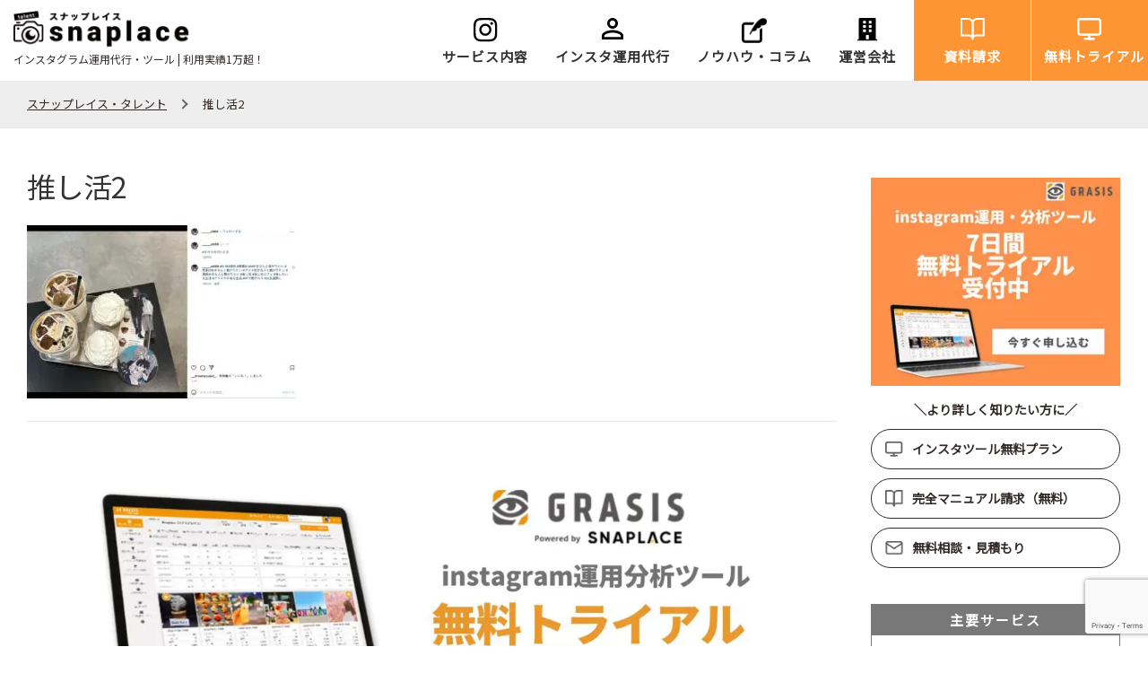

--- FILE ---
content_type: text/html; charset=UTF-8
request_url: https://snaplace.biz/%E6%8E%A8%E3%81%97%E6%B4%BB2/
body_size: 16905
content:
<!DOCTYPE html>
<html dir="ltr" lang="ja"
	prefix="og: https://ogp.me/ns#" >
<head>
<!-- Google Tag Manager -->
<script>(function(w,d,s,l,i){w[l]=w[l]||[];w[l].push({'gtm.start':
new Date().getTime(),event:'gtm.js'});var f=d.getElementsByTagName(s)[0],
j=d.createElement(s),dl=l!='dataLayer'?'&l='+l:'';j.async=true;j.src=
'https://www.googletagmanager.com/gtm.js?id='+i+dl;f.parentNode.insertBefore(j,f);
})(window,document,'script','dataLayer','GTM-WFSBZM3');</script>
<!-- End Google Tag Manager -->
<meta name="msvalidate.01" content="41055DC5D52F8E3765D483BEF833D3C4" />
<meta charset="UTF-8">
<meta name="viewport" content="width=device-width, initial-scale=1">
<link rel="profile" href="http://gmpg.org/xfn/11">
<link rel="pingback" href="https://snaplace.biz/xmlrpc.php">
<title>推し活2 | スナップレイス・タレント</title>
	<style>img:is([sizes="auto" i], [sizes^="auto," i]) { contain-intrinsic-size: 3000px 1500px }</style>
	
		<!-- All in One SEO 4.4.0.1 - aioseo.com -->
		<meta name="robots" content="max-image-preview:large" />
		<link rel="canonical" href="https://snaplace.biz/%e6%8e%a8%e3%81%97%e6%b4%bb2/" />
		<meta name="generator" content="All in One SEO (AIOSEO) 4.4.0.1" />
		<meta property="og:locale" content="ja_JP" />
		<meta property="og:site_name" content="スナップレイス・タレント | インスタグラム運用代行・ツール | 利用実績1万超！" />
		<meta property="og:type" content="article" />
		<meta property="og:title" content="推し活2 | スナップレイス・タレント" />
		<meta property="og:url" content="https://snaplace.biz/%e6%8e%a8%e3%81%97%e6%b4%bb2/" />
		<meta property="og:image" content="https://snaplace.biz/wp-content/uploads/2021/12/snaplacetalenttop-e1640785265687.jpg" />
		<meta property="og:image:secure_url" content="https://snaplace.biz/wp-content/uploads/2021/12/snaplacetalenttop-e1640785265687.jpg" />
		<meta property="og:image:width" content="1200" />
		<meta property="og:image:height" content="588" />
		<meta property="article:published_time" content="2023-04-06T10:24:04+00:00" />
		<meta property="article:modified_time" content="2023-04-06T10:24:04+00:00" />
		<meta name="twitter:card" content="summary" />
		<meta name="twitter:title" content="推し活2 | スナップレイス・タレント" />
		<meta name="twitter:image" content="https://snaplace.biz/wp-content/uploads/2021/12/snaplacetalenttop-e1640785265687.jpg" />
		<meta name="google" content="nositelinkssearchbox" />
		<script type="application/ld+json" class="aioseo-schema">
			{"@context":"https:\/\/schema.org","@graph":[{"@type":"BreadcrumbList","@id":"https:\/\/snaplace.biz\/%e6%8e%a8%e3%81%97%e6%b4%bb2\/#breadcrumblist","itemListElement":[{"@type":"ListItem","@id":"https:\/\/snaplace.biz\/#listItem","position":1,"item":{"@type":"WebPage","@id":"https:\/\/snaplace.biz\/","name":"\u30db\u30fc\u30e0","description":"\u30a4\u30f3\u30b9\u30bf\u904b\u7528\u5b9f\u7e3e300\u793e\u4ee5\u4e0a\u3001\u30c4\u30fc\u30eb\u5c0e\u5165\u5b9f\u7e3e1\u4e07\u30a2\u30ab\u30a6\u30f3\u30c8\u4ee5\u4e0a\u3002\u30a4\u30f3\u30b9\u30bf\u30b0\u30e9\u30e0\u904b\u7528\u30fb\u5206\u6790\u30c4\u30fc\u30eb\u3001\u30a4\u30f3\u30d5\u30eb\u30a8\u30f3\u30b5\u30fcPR\u30b7\u30b9\u30c6\u30e0\u3001\u30a4\u30f3\u30b9\u30bf\u30b0\u30e9\u30de\u30fc\u64ae\u5f71\u30de\u30c3\u30c1\u30f3\u30b0\u3092\u81ea\u793e\u958b\u767a\u30fb\u63d0\u4f9b\u3057\u3066\u3044\u308b\u3001\u65e5\u672c\u6700\u5927\u7d1a\u306e\u30ef\u30f3\u30b9\u30c8\u30c3\u30d7\u578b\u30a4\u30f3\u30b9\u30bf\u30b0\u30e9\u30e0\u30bd\u30ea\u30e5\u30fc\u30b7\u30e7\u30f3\u30b5\u30fc\u30d3\u30b9\u3002\u30a4\u30f3\u30d5\u30eb\u30a8\u30f3\u30b5\u30fc\u30de\u30c3\u30c1\u30f3\u30b0\u5b8c\u5168\u7121\u6599\u3002\u904b\u7528\u4ee3\u884c\u30fb\u30b3\u30f3\u30b5\u30eb\u30823\u4e07\u5186\/\u6708\u304b\u3089\u5bfe\u5fdc","url":"https:\/\/snaplace.biz\/"},"nextItem":"https:\/\/snaplace.biz\/%e6%8e%a8%e3%81%97%e6%b4%bb2\/#listItem"},{"@type":"ListItem","@id":"https:\/\/snaplace.biz\/%e6%8e%a8%e3%81%97%e6%b4%bb2\/#listItem","position":2,"item":{"@type":"WebPage","@id":"https:\/\/snaplace.biz\/%e6%8e%a8%e3%81%97%e6%b4%bb2\/","name":"\u63a8\u3057\u6d3b2","url":"https:\/\/snaplace.biz\/%e6%8e%a8%e3%81%97%e6%b4%bb2\/"},"previousItem":"https:\/\/snaplace.biz\/#listItem"}]},{"@type":"ItemPage","@id":"https:\/\/snaplace.biz\/%e6%8e%a8%e3%81%97%e6%b4%bb2\/#itempage","url":"https:\/\/snaplace.biz\/%e6%8e%a8%e3%81%97%e6%b4%bb2\/","name":"\u63a8\u3057\u6d3b2 | \u30b9\u30ca\u30c3\u30d7\u30ec\u30a4\u30b9\u30fb\u30bf\u30ec\u30f3\u30c8","inLanguage":"ja","isPartOf":{"@id":"https:\/\/snaplace.biz\/#website"},"breadcrumb":{"@id":"https:\/\/snaplace.biz\/%e6%8e%a8%e3%81%97%e6%b4%bb2\/#breadcrumblist"},"author":{"@id":"https:\/\/snaplace.biz\/author\/paruparonatalent\/#author"},"creator":{"@id":"https:\/\/snaplace.biz\/author\/paruparonatalent\/#author"},"datePublished":"2023-04-06T10:24:04+09:00","dateModified":"2023-04-06T10:24:04+09:00"},{"@type":"Organization","@id":"https:\/\/snaplace.biz\/#organization","name":"\u30b9\u30ca\u30c3\u30d7\u30ec\u30a4\u30b9\u30fb\u30bf\u30ec\u30f3\u30c8","url":"https:\/\/snaplace.biz\/","logo":{"@type":"ImageObject","url":"https:\/\/snaplace.biz\/wp-content\/uploads\/2020\/12\/logo.png","@id":"https:\/\/snaplace.biz\/#organizationLogo","width":821,"height":176},"image":{"@id":"https:\/\/snaplace.biz\/#organizationLogo"}},{"@type":"Person","@id":"https:\/\/snaplace.biz\/author\/paruparonatalent\/#author","url":"https:\/\/snaplace.biz\/author\/paruparonatalent\/","name":"testuser"},{"@type":"WebSite","@id":"https:\/\/snaplace.biz\/#website","url":"https:\/\/snaplace.biz\/","name":"\u30b9\u30ca\u30c3\u30d7\u30ec\u30a4\u30b9\u30fb\u30bf\u30ec\u30f3\u30c8","description":"\u30a4\u30f3\u30b9\u30bf\u30b0\u30e9\u30e0\u904b\u7528\u4ee3\u884c\u30fb\u30c4\u30fc\u30eb | \u5229\u7528\u5b9f\u7e3e1\u4e07\u8d85\uff01","inLanguage":"ja","publisher":{"@id":"https:\/\/snaplace.biz\/#organization"}}]}
		</script>
		<!-- All in One SEO -->

<meta name="dlm-version" content="4.8.5">
            <script data-no-defer="1" data-ezscrex="false" data-cfasync="false" data-pagespeed-no-defer data-cookieconsent="ignore">
                var ctPublicFunctions = {"_ajax_nonce":"4d4d7d43ad","_rest_nonce":"3ef3e7465b","_ajax_url":"\/wp-admin\/admin-ajax.php","_rest_url":"https:\/\/snaplace.biz\/wp-json\/","data__cookies_type":"none","data__ajax_type":"rest","data__bot_detector_enabled":1,"text__wait_for_decoding":"Decoding the contact data, let us a few seconds to finish. Anti-Spam by CleanTalk","cookiePrefix":"","wprocket_detected":false,"host_url":"snaplace.biz"}
            </script>
        
            <script data-no-defer="1" data-ezscrex="false" data-cfasync="false" data-pagespeed-no-defer data-cookieconsent="ignore">
                var ctPublic = {"_ajax_nonce":"4d4d7d43ad","settings__forms__check_internal":0,"settings__forms__check_external":0,"settings__forms__search_test":1,"settings__data__bot_detector_enabled":1,"settings__comments__form_decoration":0,"settings__sfw__anti_crawler":0,"blog_home":"https:\/\/snaplace.biz\/","pixel__setting":"3","pixel__enabled":true,"pixel__url":"https:\/\/moderate1-v4.cleantalk.org\/pixel\/e409b9001e2564d43b9c0ca6e55d587c.gif","data__email_check_before_post":1,"data__email_check_exist_post":1,"data__cookies_type":"none","data__key_is_ok":false,"data__visible_fields_required":true,"wl_brandname":"Anti-Spam by CleanTalk","wl_brandname_short":"CleanTalk","ct_checkjs_key":"5380822242e06178b6338d1f9bb140b22cf436d21b254f597c3f5b96b6928b20","emailEncoderPassKey":"300fde7f611b7419f18d0dc841860af8","bot_detector_forms_excluded":"W10=","advancedCacheExists":true,"varnishCacheExists":false,"wc_ajax_add_to_cart":false}
            </script>
        <link rel='dns-prefetch' href='//moderate.cleantalk.org' />
<link rel='dns-prefetch' href='//fonts.googleapis.com' />
<script type="text/javascript">
/* <![CDATA[ */
window._wpemojiSettings = {"baseUrl":"https:\/\/s.w.org\/images\/core\/emoji\/15.0.3\/72x72\/","ext":".png","svgUrl":"https:\/\/s.w.org\/images\/core\/emoji\/15.0.3\/svg\/","svgExt":".svg","source":{"concatemoji":"https:\/\/snaplace.biz\/wp-includes\/js\/wp-emoji-release.min.js?ver=6.7.4"}};
/*! This file is auto-generated */
!function(i,n){var o,s,e;function c(e){try{var t={supportTests:e,timestamp:(new Date).valueOf()};sessionStorage.setItem(o,JSON.stringify(t))}catch(e){}}function p(e,t,n){e.clearRect(0,0,e.canvas.width,e.canvas.height),e.fillText(t,0,0);var t=new Uint32Array(e.getImageData(0,0,e.canvas.width,e.canvas.height).data),r=(e.clearRect(0,0,e.canvas.width,e.canvas.height),e.fillText(n,0,0),new Uint32Array(e.getImageData(0,0,e.canvas.width,e.canvas.height).data));return t.every(function(e,t){return e===r[t]})}function u(e,t,n){switch(t){case"flag":return n(e,"\ud83c\udff3\ufe0f\u200d\u26a7\ufe0f","\ud83c\udff3\ufe0f\u200b\u26a7\ufe0f")?!1:!n(e,"\ud83c\uddfa\ud83c\uddf3","\ud83c\uddfa\u200b\ud83c\uddf3")&&!n(e,"\ud83c\udff4\udb40\udc67\udb40\udc62\udb40\udc65\udb40\udc6e\udb40\udc67\udb40\udc7f","\ud83c\udff4\u200b\udb40\udc67\u200b\udb40\udc62\u200b\udb40\udc65\u200b\udb40\udc6e\u200b\udb40\udc67\u200b\udb40\udc7f");case"emoji":return!n(e,"\ud83d\udc26\u200d\u2b1b","\ud83d\udc26\u200b\u2b1b")}return!1}function f(e,t,n){var r="undefined"!=typeof WorkerGlobalScope&&self instanceof WorkerGlobalScope?new OffscreenCanvas(300,150):i.createElement("canvas"),a=r.getContext("2d",{willReadFrequently:!0}),o=(a.textBaseline="top",a.font="600 32px Arial",{});return e.forEach(function(e){o[e]=t(a,e,n)}),o}function t(e){var t=i.createElement("script");t.src=e,t.defer=!0,i.head.appendChild(t)}"undefined"!=typeof Promise&&(o="wpEmojiSettingsSupports",s=["flag","emoji"],n.supports={everything:!0,everythingExceptFlag:!0},e=new Promise(function(e){i.addEventListener("DOMContentLoaded",e,{once:!0})}),new Promise(function(t){var n=function(){try{var e=JSON.parse(sessionStorage.getItem(o));if("object"==typeof e&&"number"==typeof e.timestamp&&(new Date).valueOf()<e.timestamp+604800&&"object"==typeof e.supportTests)return e.supportTests}catch(e){}return null}();if(!n){if("undefined"!=typeof Worker&&"undefined"!=typeof OffscreenCanvas&&"undefined"!=typeof URL&&URL.createObjectURL&&"undefined"!=typeof Blob)try{var e="postMessage("+f.toString()+"("+[JSON.stringify(s),u.toString(),p.toString()].join(",")+"));",r=new Blob([e],{type:"text/javascript"}),a=new Worker(URL.createObjectURL(r),{name:"wpTestEmojiSupports"});return void(a.onmessage=function(e){c(n=e.data),a.terminate(),t(n)})}catch(e){}c(n=f(s,u,p))}t(n)}).then(function(e){for(var t in e)n.supports[t]=e[t],n.supports.everything=n.supports.everything&&n.supports[t],"flag"!==t&&(n.supports.everythingExceptFlag=n.supports.everythingExceptFlag&&n.supports[t]);n.supports.everythingExceptFlag=n.supports.everythingExceptFlag&&!n.supports.flag,n.DOMReady=!1,n.readyCallback=function(){n.DOMReady=!0}}).then(function(){return e}).then(function(){var e;n.supports.everything||(n.readyCallback(),(e=n.source||{}).concatemoji?t(e.concatemoji):e.wpemoji&&e.twemoji&&(t(e.twemoji),t(e.wpemoji)))}))}((window,document),window._wpemojiSettings);
/* ]]> */
</script>
<link rel='stylesheet' id='pt-cv-public-style-css' href='https://snaplace.biz/wp-content/plugins/content-views-query-and-display-post-page/public/assets/css/cv.css?ver=3.0.2' type='text/css' media='all' />
<style id='wp-emoji-styles-inline-css' type='text/css'>

	img.wp-smiley, img.emoji {
		display: inline !important;
		border: none !important;
		box-shadow: none !important;
		height: 1em !important;
		width: 1em !important;
		margin: 0 0.07em !important;
		vertical-align: -0.1em !important;
		background: none !important;
		padding: 0 !important;
	}
</style>
<link rel='stylesheet' id='ct_public_css-css' href='https://snaplace.biz/wp-content/plugins/cleantalk-spam-protect/css/cleantalk-public.min.css?ver=6.48.2' type='text/css' media='all' />
<link rel='stylesheet' id='ct_email_decoder_css-css' href='https://snaplace.biz/wp-content/plugins/cleantalk-spam-protect/css/cleantalk-email-decoder.min.css?ver=6.48.2' type='text/css' media='all' />
<link rel='stylesheet' id='wpa-css-css' href='https://snaplace.biz/wp-content/plugins/honeypot/includes/css/wpa.css?ver=2.2.06' type='text/css' media='all' />
<link rel='stylesheet' id='wp-pagenavi-css' href='https://snaplace.biz/wp-content/plugins/wp-pagenavi/pagenavi-css.css?ver=2.70' type='text/css' media='all' />
<link rel='stylesheet' id='onepress-fonts-css' href='https://fonts.googleapis.com/css?family=Raleway%3A400%2C500%2C600%2C700%2C300%2C100%2C800%2C900%7COpen+Sans%3A400%2C300%2C300italic%2C400italic%2C600%2C600italic%2C700%2C700italic&#038;subset=latin%2Clatin-ext&#038;ver=1.4.3' type='text/css' media='all' />
<link rel='stylesheet' id='onepress-animate-css' href='https://snaplace.biz/wp-content/themes/onepress/assets/css/animate.min.css?ver=1.4.3' type='text/css' media='all' />
<link rel='stylesheet' id='onepress-fa-css' href='https://snaplace.biz/wp-content/themes/onepress/assets/css/font-awesome.min.css?ver=4.7.0' type='text/css' media='all' />
<link rel='stylesheet' id='onepress-bootstrap-css' href='https://snaplace.biz/wp-content/themes/onepress/assets/css/bootstrap.min.css?ver=1.4.3' type='text/css' media='all' />
<link rel='stylesheet' id='onepress-style-css' href='https://snaplace.biz/wp-content/themes/onepress/style.css?ver=1741941621' type='text/css' media='all' />
<style id='onepress-style-inline-css' type='text/css'>
#main .video-section section.hero-slideshow-wrapper{background:transparent}.hero-slideshow-wrapper:after{position:absolute;top:0px;left:0px;width:100%;height:100%;background-color:rgba(0,0,0,0.3);display:block;content:""}.body-desktop .parallax-hero .hero-slideshow-wrapper:after{display:none!important}#parallax-hero>.parallax-bg::before{background-color:rgba(0,0,0,0.3);opacity:1}.body-desktop .parallax-hero .hero-slideshow-wrapper:after{display:none!important}a,.screen-reader-text:hover,.screen-reader-text:active,.screen-reader-text:focus,.header-social a,.onepress-menu a:hover,.onepress-menu ul li a:hover,.onepress-menu li.onepress-current-item>a,.onepress-menu ul li.current-menu-item>a,.onepress-menu>li a.menu-actived,.onepress-menu.onepress-menu-mobile li.onepress-current-item>a,.site-footer a,.site-footer .footer-social a:hover,.site-footer .btt a:hover,.highlight,#comments .comment .comment-wrapper .comment-meta .comment-time:hover,#comments .comment .comment-wrapper .comment-meta .comment-reply-link:hover,#comments .comment .comment-wrapper .comment-meta .comment-edit-link:hover,.btn-theme-primary-outline,.sidebar .widget a:hover,.section-services .service-item .service-image i,.counter_item .counter__number,.team-member .member-thumb .member-profile a:hover,.icon-background-default{color:#fd9535}input[type="reset"],input[type="submit"],input[type="submit"],.nav-links a:hover,.btn-theme-primary,.btn-theme-primary-outline:hover,.card-theme-primary,.woocommerce #respond input#submit,.woocommerce a.button,.woocommerce button.button,.woocommerce input.button,.woocommerce button.button.alt{background:#fd9535}.btn-theme-primary-outline,.btn-theme-primary-outline:hover,.pricing__item:hover,.card-theme-primary,.entry-content blockquote{border-color:#fd9535}.gallery-carousel .g-item{padding:0px 10px}.gallery-carousel{margin-left:-10px;margin-right:-10px}.gallery-grid .g-item,.gallery-masonry .g-item .inner{padding:10px}.gallery-grid,.gallery-masonry{margin:-10px}
</style>
<link rel='stylesheet' id='onepress-gallery-lightgallery-css' href='https://snaplace.biz/wp-content/themes/onepress/assets/css/lightgallery.css?ver=1741941621' type='text/css' media='all' />
<link rel='stylesheet' id='cf7_calculator-css' href='https://snaplace.biz/wp-content/plugins/cf7-cost-calculator-price-calculation/frontend/js/style.css?ver=1741941621' type='text/css' media='all' />
<script type="text/javascript" data-pagespeed-no-defer src="https://snaplace.biz/wp-content/plugins/cleantalk-spam-protect/js/apbct-public-bundle.min.js?ver=6.48.2" id="ct_public_functions-js"></script>
<script type="text/javascript" src="https://moderate.cleantalk.org/ct-bot-detector-wrapper.js?ver=6.48.2" id="ct_bot_detector-js" defer="defer" data-wp-strategy="defer"></script>
<script type="text/javascript" id="jquery-core-js-extra">
/* <![CDATA[ */
var onepress_js_settings = {"onepress_disable_animation":"","onepress_disable_sticky_header":"1","onepress_vertical_align_menu":"","hero_animation":"flipInX","hero_speed":"5000","hero_fade":"750","hero_duration":"5000","is_home":"","gallery_enable":"1"};
/* ]]> */
</script>
<script type="text/javascript" src="https://snaplace.biz/wp-includes/js/jquery/jquery.min.js?ver=3.7.1" id="jquery-core-js"></script>
<script type="text/javascript" src="https://snaplace.biz/wp-includes/js/jquery/jquery-migrate.min.js?ver=3.4.1" id="jquery-migrate-js"></script>
<script type="text/javascript" id="post_grid_scripts-js-extra">
/* <![CDATA[ */
var post_grid_ajax = {"post_grid_ajaxurl":"https:\/\/snaplace.biz\/wp-admin\/admin-ajax.php"};
/* ]]> */
</script>
<script type="text/javascript" src="https://snaplace.biz/wp-content/plugins/post-grid/assets/frontend/js/scripts.js?ver=6.7.4" id="post_grid_scripts-js"></script>
<script type="text/javascript" src="https://snaplace.biz/wp-content/plugins/cf7-cost-calculator-price-calculation/frontend/js/autoNumeric-1.9.45.js?ver=1.9.45" id="autoNumeric-js"></script>
<script type="text/javascript" src="https://snaplace.biz/wp-content/plugins/cf7-cost-calculator-price-calculation/frontend/js/formula_evaluator-min.js?ver=6.7.4" id="formula_evaluator-js"></script>
<script type="text/javascript" id="cf7_calculator-js-extra">
/* <![CDATA[ */
var cf7_calculator = {"pro":""};
/* ]]> */
</script>
<script type="text/javascript" src="https://snaplace.biz/wp-content/plugins/cf7-cost-calculator-price-calculation/frontend/js/cf7_calculator.js?ver=6.7.4" id="cf7_calculator-js"></script>
<link rel='shortlink' href='https://snaplace.biz/?p=16146' />
<link rel="icon" href="https://snaplace.biz/wp-content/uploads/2017/11/cropped-apple-touch-icon4-32x32.png" sizes="32x32" />
<link rel="icon" href="https://snaplace.biz/wp-content/uploads/2017/11/cropped-apple-touch-icon4-192x192.png" sizes="192x192" />
<link rel="apple-touch-icon" href="https://snaplace.biz/wp-content/uploads/2017/11/cropped-apple-touch-icon4-180x180.png" />
<meta name="msapplication-TileImage" content="https://snaplace.biz/wp-content/uploads/2017/11/cropped-apple-touch-icon4-270x270.png" />
		<style type="text/css" id="wp-custom-css">
			@charset "utf-8";
/* CSS Document */

.site-title {
	display: none;
	max-width: 250px;
	padding:10px 0px 20px 0px;
}
.site-branding .site-title {
    display: none;
}

.site-title img {
	width: 100%;

}
img.custom-logo {
	max-width: 250px;
	padding: 10px 0px 20px 0px;
}
@media screen and (max-width:768px) {
.site-title {
	max-width: 180px;
	padding:10px 0px 20px 0px;
}
	
	img.custom-logo {
	max-width: 180px;
}
}

.onepress-menu {
    margin-top: 20px;
}

.home .container {
	width: 100%;
}

.onepress-menu a {
	font-weight: normal;
}

.onepress-menu ul li a {
	background: #000;
	color: #fff;
	border-top: 1px solid #333;
}

.container .toptile {
    max-width: 25%;
	/*max-width: 12.3%;*/
	vertical-align: top;
}

.container .toptile img {
    max-width:inherit;
}

#main .section-padding {
	padding: 0px;
}

.top_area + div {
	/*max-width: 1110px;*/
	max-width: 1200px;
	margin: 0 auto !important;
	display: flex;
	flex-wrap: wrap;
	align-items: flex-start;
}

.home .toptile {
	background: #000;
	margin: 0px;
	display: block;
	overflow: hidden;
}

.home .toptile p {
	background: rgba(0,0,0,0.7);
	padding: 10px;
	font-size: 14px;
	
	top: inherit;
bottom: 0px;
left: inherit;
right: 10px;
border-radius: 5px;
}

.home .toptile a {
	
}

.home .toptile a img:hover {
	/*opacity: 0.2;*/
	transition-duration : 1s;
}

/*文字表示*/

.toptile .caption {
	font-size:		100%;
	color:			#fff;
	padding-top:		80px;
	padding-left:		10%;
	width: 90%;
}
.toptile .mask {
	width:			100%;
	height:			100%;
	position:		absolute;
	top:			-100%;	/* 枠の上に置いて表示させない */
	left:			0;
	background-color:	rgba(0,0,0,0.4);
	-webkit-transition:	all 0.6s ease;
	transition:		all 0.6s ease;
}
.toptile:hover .mask {
	top:			0;	/* 下に降りてくるように見せる */
}

@media screen and (max-width:768px) {
	.toptile .mask {
		display: none;
	}
}









.home .col-lg-12.col-sm-12 {
	padding: 0px;
}

.home .row {
	box-sizing: border-box;
}

.home hr {
	display: none;
}

.home h2 {
	text-align: center;
	margin-top: 150px;
	position: relative;
	margin-bottom: 50px;
	font-weight: normal;
}

.home h2:after {
	content:"";
	width: 50px;
	height: 3px;
	background: #fd9535;
	position: absolute;
	bottom: -20px;
	left: 50%;
	margin-left: -25px;
}

.visual {
	background: url("/wp-content/uploads/2020/12/visual.jpg") no-repeat;
	background-size: cover;
	margin-bottom: 100px;
	background-position:center;
	position: relative;
	padding-bottom: 100px;
}

.visual_txt {
	max-width: 1200px;
	margin: 0 auto;
	
}

ul.visual_btns {
	max-width: 1000px;
	margin: 0 auto;
}

.visual_txt img {
	width: 100%;
}

.visual .sp {
	display: none;
}

.visual .pc {
	display: block;
}

ul.visual_btns {
	margin: 0px;
	padding: 0px;
	display: flex;
	max-width: 1000px;
	margin: 0 auto;
}

ul.visual_btns li {
	list-style: none;
	margin: 0px;
	padding: 0px;
	width: 50%;
	display: flex;
	align-items: center;
	justify-content: center;
	
}

ul.visual_btns li p {
	margin: 0px 10px;
	
}

ul.visual_btns li p a {
	display: block;
	width: 180px;
	border-radius: 50px;
	background: #fd9535;
	color: #fff;
	padding: 10px 0px;
	box-sizing: border-box;
	text-align: center;
	font-size: 110%;
}

ul.visual_btns li p a:hover {
	text-decoration: none;
	opacity: 0.7;
}

ul.visual_btns li.visual_btns_R p a {
	background: #718ec8;
}

ul.visual_btns li.visual_btns_L {
	padding-right: 60px;
}
	
ul.visual_btns li.visual_btns_R {
	padding-left: 60px;
}

@media screen and (max-width:1400px) {
	.visual {
		padding-bottom: 130px;
}
	
ul.visual_btns li p a {
	width: 160px;
	font-size: 100%;
}	

}

@media screen and (min-width:1600px) {
.visual {
	padding: 100px 0px 200px 0px;
}
	
.visual_txt {
	max-width: 1600px;
}
	
ul.visual_btns {
	max-width: 1200px;
	margin: 0 auto;
}
ul.visual_btns li p {
	margin: 0px 20px;
	
}
ul.visual_btns li p a {
	width: 240px;
	font-size: 120%;
}
	
ul.visual_btns li.visual_btns_L {
	padding-right: 130px;
}
	
ul.visual_btns li.visual_btns_R {
	padding-left: 130px;
}
 
}


.visual_sp {
	display: none;
}
@media screen and (max-width:768px) {
.visual {
	padding: 0px;
}	
.visual_sp {
	display: block;
	background: #fff;
}
.visual_pc {
	display: none;
}
	
	.visual_sp p {
		margin: 0px !important;
		padding: 0px !important;
	}
	
	.visual_sp img {
		width: 100%;
	}
	
	.sp_visual_btn {
		margin: 0px;
		padding: 0px;
		display: flex;
	}
		.sp_visual_btn li {
		margin: 0px;
		padding: 0px;
		width: 50%;
			list-style: none;

	}
}


.home .toptilesub {
	border: none;
}

.home .toptilesub a img {
	width:130px;
	height:130px;
	object-fit:cover;
	border-radius:50%;
	margin-bottom: 10px;
}

.home .toptilesub span {
	display: block;
	line-height: 1.5;
	margin-top: 5px;
}

.home .toptilesub p {
	font-weight: normal;
}

.home .toptilesub a:hover {
	opacity: 0.4;
	transition-duration : 0.5s;
}

.home .toptilebox {
	border: none;
	margin-bottom: 30px;
	box-sizing: border-box;
	padding-left: 20px;
	padding-right: 20px;
	vertical-align: top;
}

.home .toptilebox img {
	border-radius: 10px;
	margin-bottom: 10px;
}

.home .toptilebox span {
	display: block;
	line-height: 1.5;
	margin-top: 5px;
}

.home center {
	display: block;
	max-width: 1110px;
	margin: 0 auto;
}


.home .box30 {
	max-width: 1110px;
	margin: 0 auto;
	margin-bottom: 20px;
}

.home .box30 .box-title {
	background: #000;
}

.home .prof {
    width: 180px;
    height: 180px;
    overflow: hidden;
    position: relative;
    border-radius: 25px;
    /*-moz-border-image: border-radius: 25px;
    -webkit-border-image: border-radius: 25px;*/
    margin-bottom: 10px;
}

.home .prof + h4 {
	margin-top: 0px;
	background: none;
	width: 180px;
	font-weight: normal;
}

.home .btn-theme-primary-outline {
	padding: 15px 40px;
	border-radius: 50px;
	font-size: 120%;
	width: 400px;
	font-weight: normal;
}

.home .prof2 {
    width: 180px;
    height: 180px;
    overflow: hidden;
    position: relative;
    margin-bottom: 10px;
}

.home .prof2 + h4 {
	margin-top: 0px;
	background: none;
	width: 180px;
	font-weight: normal;
	font-size: 85%;
}

.home .prof2 img {
    width: 150px;
    height: 150px;
    object-fit: cover;
    border-radius: 50%;
}

.site-footer {
	margin-top: 100px;
}

@media screen and (max-width: 768px) {
    .container .row {
        margin: 0;
    }
    .visual {
        margin: 0 0 50px;
    }
    .container .toptile {
        max-width: 50%;
    }  
    .home .toptile p {
        font-size: 12px;
    }
    .home h2 {
        margin-top: 70px;
    }
    .toptilesub {
        margin-bottom: 30px!important;
    }
    .home .btn-theme-primary-outline {
        width: 100%;
    }
    .home .prof2 {
        width: 100%;
    }
    .home .prof2 + h4 {
        font-size: 1.0625rem;
        width: 100%;
    }
}

/* photographer */
#masthead .container {
    width: 100%;
}
.page .page-header {
    background: #fff;
}
#main h2 {
    text-align: center;
    position: relative;
    margin-bottom: 50px;
    font-weight: normal;
}
#main h2::after {
    content: "";
    width: 50px;
    height: 3px;
    background: #fd9535;
    position: absolute;
    bottom: -20px;
    left: 50%;
    margin-left: -25px;
}
#main p {
    /*color: #333;*/
    /*margin-bottom: 30px;*/
}


#main #p1 h3 {
    color: #000;
    border: none;
}
#main #p2 h3 {
    color: #000;
    border: none;
}
#main #p3 h3 {
    color: #000;
    border: none;
}
#main #p4 h3 {
    color: #000;
    border: none;
}
#main center img {
    margin: 0 0 10px;
}

@media screen and (max-width: 768px) {
	.visual .sp {
	display: block;
}

.visual .pc {
	display: none;
}
	
.sub-menu li a {
    color: #fff !important;
}
    
}



.btn-square-pop:hover {
	opacity: 0.5;
}

.widget-title {
	border-bottom: 1px solid #fd9535;
	padding-bottom: 10px;
}

.breadcrumbs a {
	font-weight: normal;
}




.right-sidebar #main h2 {
	text-align: left;
	position: relative;
	margin-bottom: 20px;
	font-weight: normal;
	padding-left: 20px;
	border-left: 3px solid #fd9535;
	padding-top: 0px !important;
	margin-top: 0px !important;
}

.right-sidebar #main h2:after {
	display: none;

}

.link_box {
	border: 1px solid #d6d6d6;
}

.link_box a {
	color: #666;
}

a.link_box_bollink {
	color:#fd9535; 
	display:block;
	padding-top: 10px;
}

.page .page-header h1 {
	color: #333;
}
.page .page-header.photographer_bg {
	background: url("/wp-content/uploads/2020/12/visual_photographer.jpg") no-repeat;
	background-size: cover;
	
}
.page .page-header.photographer_bg h1 {
	color: #fff;
}
.page .page-header.instaoperation_bg {
	background: url("/wp-content/uploads/2020/12/visual_instaoperation.jpg") no-repeat;
	background-size: cover;
	
}
.page .page-header.instaoperation_bg h1 {
	color: #fff;
}
.textarea-534 input {
	width: 100%;
}

textarea.wpcf7-textarea {
	width: 100%;
}



#main h3.boxh3 {
	color: #000;
	border: none;
}





.tbl-r07 th {
	background: #666 !important;
	color: #fff;
	font-weight: normal;
	border: 1px solid #ccc !important;
}

.tbl-r07 td {
	border: 1px solid #ccc !important;
}

.tbl-r07 td.TB_or {
	background: #fd9535 !important;
	color: #fff;
}

.tbl-r07 td:nth-child(even) {
	background: #f0f0f0;
}

.txt_or {
	color: #fd9535;
}

a.link_box_bollink.notpad {
    padding-top: 0px;
}

/* snaplaceanalyzer */
.page .page-header.snaplaceanalyzer_bg {
    background: url("/wp-content/uploads/2020/12/visual_snaplaceanalyzer.jpg") no-repeat;
        background-size: auto;
    background-size: cover;
}
.page .page-header.snaplaceanalyzer_bg h1 {
	color: #fff;
}
@media screen and (max-width: 768px) {
	#main .btn-square-pop {
		width: 100%;
	}
}

#main .btn-flexitem  .btn-square-pop {
    width: 46%;
}

.btn-flexitem {
    display: flex;
    align-items: top;
    margin: 10px auto 10px;
}

article.list-article {
    border: none !important;
    /* box-shadow */
box-shadow:rgba(89, 89, 89, 0.2) 0px 0px 6px 0px;
-webkit-box-shadow:rgba(89, 89, 89, 0.2) 0px 0px 6px 0px;
-moz-box-shadow:rgba(89, 89, 89, 0.2) 0px 0px 6px 0px;
}

#main article.list-article h2.entry-title {
    margin-bottom: 5px !important;
    margin-top: 5px !important;
}

.entry-excerpt table {
  border: #fff;  
}

.entry-excerpt table td {
    border:2px solid  #fff;
    border-radius: 10px;
}

.wp-pagenavi span,.wp-pagenavi a {
    border-radius: 10px;
    padding: 8px 12px;
}

.wp-pagenavi a:hover {
    background: #f0f0f0;
    border:1px solid #f0f0f0;
}

.wp-pagenavi span.current {
    background: #f0f0f0;
    border:1px solid #f0f0f0;
}

@media screen and (max-width: 768px) {
    
    wp-pagenavi {
        text-align: left;
    }
.wp-pagenavi span,.wp-pagenavi a {
    border-radius: 10px;
    padding: 3px 6px;
    display: inline-block;
}    
}


.page-header.category_bg {
	background: url("/wp-content/uploads/2020/12/visual_category.jpg") no-repeat;
	background-size: cover;
	
}
.page_tile {

}

.page_tile {
	/*max-width: 1110px;*/
	margin: 0 auto !important;
	display: flex;
	flex-wrap: wrap;
	align-items: flex-start;
}

.page_tile .toptile {
	background: #000;
	margin: 0px;
	display: block;
	overflow: hidden;
}

.page_tile .toptile p {
	background: rgba(0,0,0,0.7);
	padding: 10px;
	font-size: 14px;
	
	top: inherit;
bottom: 0px;
left: inherit;
right: 10px;
border-radius: 5px;
}

.page_tile .toptile a {
	
}

.page_tile .toptile a img:hover {
	/*opacity: 0.2;*/
	transition-duration : 1s;
}

/*文字表示*/

.page_tile .toptile .caption {
	font-size:		100%;
	color:			#fff;
	padding-top:		10px;
	padding-left:		5%;
	width: 90%;
}
.page_tile .toptile .mask {
	width:			100%;
	height:			100%;
	position:		absolute;
	top:			-100%;	/* 枠の上に置いて表示させない */
	left:			0;
	background-color:	rgba(0,0,0,0.4);
	-webkit-transition:	all 0.6s ease;
	transition:		all 0.6s ease;
}
.page_tile .toptile:hover .mask {
	top:			0;	/* 下に降りてくるように見せる */
}

@media screen and (max-width:768px) {
	.page_tile .toptile .mask {
		display: none;
	}
    
    .page_tile .toptile p {
    font-size: 12px;
}
}
.entry-content strong {
    color: #333;
}
.entry-content strong:before {
    content:"●";
    color: #fd9535;
    font-size: 150%;
    margin-right: 5px;
} 

.flexcat {
    display: flex;
    flex-wrap: wrap;
}

.flexcat .list-article {
    width: 30%;
    margin: 0px 1%;
    margin-bottom: 20px !important;
}

.flexcat .list-article .list-article-thumb {
    float: none;
    padding: 0px;
    box-sizing: border-box;
    margin-right: 0px;
}

.flexcat .list-article .list-article-content {
    padding: 10px;
    box-sizing: border-box;
    font-size: 80%;
}

.flexcat .list-article .entry-title {
    font-size: 18px;
    padding-left: 10px !important;
}

.right-sidebar #main .flexcat .list-article h2 {
}


@media screen and (max-width:768px) {
.flexcat .list-article {
    width: 48%;
    margin: 0px 1%;
    margin-bottom: 10px !important;
}
    
    .flexcat .list-article .list-article-thumb {
        margin-bottom: 0px;
    }
    .flexcat .list-article-meta {
        font-size: 80%;
    }
    
    .entry-excerpt table td {
        width: 50%;
    }
    
}


#main .yarpp-related-none h3
 {
    border: none;
}

/*.fix_entry-header {
    display: flex;
}

.fix_entry-header_L {
    width: 40%;
}

.fix_entry-header_R {
    width: 58%;
    padding-left: 2%;
}*/

/*.right-sidebar #main .fix_entry-header_R h2 {
    font-size: 1.3rem;
}*/

.cat-links a,.tags-links a {
    border: 1px solid #fd9535;
    padding: 3px 7px;
    border-radius: 3px;
    display: inline-block;
    margin: 2px;
}

.cat-links a:hover,.tags-links a:hover {
    background: #fd9535;
    color: #fff;
    text-decoration: none;
}

.flexcat .list-article-meta {
    font-weight: normal;
    font-size: 10px;
}

/*#primary h1.entry-title {
    border-bottom: 1px solid #d6d6d6;
    margin-bottom:20px;
}*/
.fix_entry-header_R table {
    border: none !important;
}

.fix_entry-header_R table td {
    background: none !important;
    border: none !important;
    padding-bottom: 10px;
    padding-top: 10px;
}

.fix_entry-header_R table tr:nth-child(odd) {
    background: #f0f0f0;
}

.fix_entry-header_R table tr {
    border-bottom: 1px solid #d6d6d6;
}

/*#main .fix_entry-header_R h2 {
    border: none;
    padding-left: 0px;
    margin-bottom: 10px;
    
}*/

@media screen and (max-width:768px) {
.fix_entry-header {
    display: block;
}

.fix_entry-header_L {
    width: 100%;
}

.fix_entry-header_R {
    width: 100%;
    padding-left: 0%;
}}

.page .page-header.snsad_bg {
    background: url("/wp-content/uploads/2020/12/visual_snsad.jpg") no-repeat;
        background-size: auto;
    background-size: auto;
    background-size: cover;
}
.page .page-header.snsad_bg h1 {
	color: #fff;
}
.page .page-header.autoprpost_bg {
    background: url("/wp-content/uploads/2020/12/visual_autoprpost.jpg") no-repeat;
        background-size: auto;
    background-size: auto;
    background-size: cover;
}
.page .page-header.autoprpost_bg h1 {
	color: #fff;
}
.bg_orange {
	background: #fd9535 !important;
	color: #fff;
}
.bg_gray {
	background: #666 !important;
	color: #fff;
	font-weight: normal;
	border: 1px solid #ccc !important;
}

@media screen and (max-width:1140px) {
.onepress-menu.onepress-menu-mobile {
    top: 65px;
	}
}
		</style>
		<!--
<link rel="preconnect" href="https://fonts.googleapis.com">
<link rel="preconnect" href="https://fonts.gstatic.com" crossorigin>
<link href="https://fonts.googleapis.com/css2?family=Lato:wght@700&family=Noto+Sans+JP&display=swap" rel="stylesheet">
-->
<link rel="preconnect" href="https://fonts.googleapis.com" crossorigin>
<link rel="stylesheet" href="https://fonts.googleapis.com/css2?family=Lato:wght@700&family=Noto+Sans+JP&display=swap" media="print" onload="this.media='all'">
<link rel='stylesheet' href='/wp-content/themes/onepress/assets/css/header.css' type='text/css' media='all' />	
	<!-- Global site tag (gtag.js) - Google Analytics -->
<script async src="https://www.googletagmanager.com/gtag/js?id=G-VFJCMBYMLQ"></script>
<script>
  window.dataLayer = window.dataLayer || [];
  function gtag(){dataLayer.push(arguments);}
  gtag('js', new Date());

  gtag('config', 'G-VFJCMBYMLQ');
</script>
	
	</head>

<body class="attachment attachment-template-default single single-attachment postid-16146 attachmentid-16146 attachment-jpeg wp-custom-logo group-blog no-sticky-header no-header-transparent">
<!-- Google Tag Manager (noscript) -->
<noscript><iframe src="https://www.googletagmanager.com/ns.html?id=GTM-WFSBZM3"
height="0" width="0" style="display:none;visibility:hidden"></iframe></noscript>
<!-- End Google Tag Manager (noscript) -->
<div id="page" class="hfeed site">
	<a class="skip-link screen-reader-text" href="#content">コンテンツへスキップ</a>
            <header id="masthead" class="site-header" role="banner">
            <div class="container">
                <div class="site-branding">
                <div class="site-brand-inner has-logo-img has-title has-desc"><div class="site-logo-div"><a href="https://snaplace.biz/" class="custom-logo-link" rel="home"><img width="821" height="176" src="https://snaplace.biz/wp-content/uploads/2020/12/logo.png" class="custom-logo" alt="スナップレイス・タレント" decoding="async" fetchpriority="high" srcset="https://snaplace.biz/wp-content/uploads/2020/12/logo.png 821w, https://snaplace.biz/wp-content/uploads/2020/12/logo-300x64.png 300w, https://snaplace.biz/wp-content/uploads/2020/12/logo-768x165.png 768w" sizes="(max-width: 821px) 100vw, 821px" /></a></div><p class="site-title"><a class="site-text-logo" href="https://snaplace.biz/" rel="home">スナップレイス・タレント</a></p><p class="site-description">インスタグラム運用代行・ツール | 利用実績1万超！</p></div>                </div>
                <!-- .site-branding -->

                <div class="header-right-wrapper">
                    <a href="#0" id="nav-toggle">メニュー<span></span></a>
                    <nav id="site-navigation" class="main-navigation" role="navigation">
                        <ul class="onepress-menu">
                            <li id="menu-item-145" class="menu-item menu-item-type-post_type menu-item-object-page menu-item-has-children menu-item-145"><a href="https://snaplace.biz/sample-page/">サービス内容</a>
<ul class="sub-menu">
	<li id="menu-item-420" class="menu-item menu-item-type-post_type menu-item-object-page menu-item-420"><a href="https://snaplace.biz/photographer/">写真撮影代行</a></li>
	<li id="menu-item-463" class="menu-item menu-item-type-post_type menu-item-object-page menu-item-463"><a href="https://snaplace.biz/instaoperation/">インスタグラム運用代行</a></li>
	<li id="menu-item-12238" class="menu-item menu-item-type-post_type menu-item-object-page menu-item-12238"><a href="https://snaplace.biz/snaplaceanalyzer/">インスタグラムツール</a></li>
	<li id="menu-item-2757" class="menu-item menu-item-type-post_type menu-item-object-page menu-item-2757"><a href="https://snaplace.biz/autoprpost/">インフルエンサーPR</a></li>
	<li id="menu-item-16981" class="menu-item menu-item-type-post_type menu-item-object-page menu-item-16981"><a href="https://snaplace.biz/snsad/">インスタグラム広告運用代行</a></li>
	<li id="menu-item-17097" class="menu-item menu-item-type-post_type menu-item-object-page menu-item-17097"><a href="https://snaplace.biz/howtobecomeinflu/">インフルエンサー登録（インスタグラマー登録）</a></li>
</ul>
</li>
<li id="menu-item-17124" class="menu-item menu-item-type-custom menu-item-object-custom menu-item-17124"><a href="https://snaplace.biz/instaoperation/">インスタ運用代行</a></li>
<li id="menu-item-4024" class="menu-item menu-item-type-post_type menu-item-object-page menu-item-has-children menu-item-4024"><a href="https://snaplace.biz/knowhow/">ノウハウ・コラム</a>
<ul class="sub-menu">
	<li id="menu-item-5662" class="menu-item menu-item-type-taxonomy menu-item-object-category menu-item-5662"><a href="https://snaplace.biz/category/%e3%82%b3%e3%83%a9%e3%83%a0/%e3%82%a4%e3%83%b3%e3%82%b9%e3%82%bf%e3%82%b0%e3%83%a9%e3%83%a0%e9%81%8b%e7%94%a8%e4%ba%8b%e4%be%8b/">インスタグラム運用事例</a></li>
	<li id="menu-item-5659" class="menu-item menu-item-type-taxonomy menu-item-object-category menu-item-5659"><a href="https://snaplace.biz/category/%e3%82%b3%e3%83%a9%e3%83%a0/%e3%82%a4%e3%83%b3%e3%82%b9%e3%82%bf%e3%82%b0%e3%83%a9%e3%83%a0%e3%82%ad%e3%83%a3%e3%83%b3%e3%83%9a%e3%83%bc%e3%83%b3/">インスタグラムキャンペーン</a></li>
	<li id="menu-item-5663" class="menu-item menu-item-type-taxonomy menu-item-object-category menu-item-5663"><a href="https://snaplace.biz/category/%e3%82%b3%e3%83%a9%e3%83%a0/%e3%82%a4%e3%83%b3%e3%83%95%e3%83%ab%e3%82%a8%e3%83%b3%e3%82%b5%e3%83%bcpr%e4%ba%8b%e4%be%8b/">インフルエンサーPR事例</a></li>
	<li id="menu-item-5661" class="menu-item menu-item-type-taxonomy menu-item-object-category menu-item-5661"><a href="https://snaplace.biz/category/%e3%82%b3%e3%83%a9%e3%83%a0/%e3%82%a4%e3%83%b3%e3%82%b9%e3%82%bf%e3%82%b0%e3%83%a9%e3%83%a0%e6%a9%9f%e8%83%bd%e6%b4%bb%e7%94%a8/">インスタグラム機能活用</a></li>
	<li id="menu-item-5660" class="menu-item menu-item-type-taxonomy menu-item-object-category menu-item-5660"><a href="https://snaplace.biz/category/%e3%82%b3%e3%83%a9%e3%83%a0/%e3%82%a4%e3%83%b3%e3%82%b9%e3%82%bf%e3%82%b0%e3%83%a9%e3%83%a0%e5%b8%82%e5%a0%b4%e5%8b%95%e5%90%91/">インスタグラム市場動向</a></li>
	<li id="menu-item-5658" class="menu-item menu-item-type-taxonomy menu-item-object-category menu-item-5658"><a href="https://snaplace.biz/category/%e3%82%b3%e3%83%a9%e3%83%a0/%e3%82%a4%e3%83%b3%e3%82%b9%e3%82%bf%e3%82%b0%e3%83%a9%e3%83%a0%e3%81%8a%e5%bd%b9%e7%ab%8b%e3%81%a1%e6%83%85%e5%a0%b1/">インスタグラムお役立ち情報</a></li>
	<li id="menu-item-5657" class="menu-item menu-item-type-taxonomy menu-item-object-category menu-item-5657"><a href="https://snaplace.biz/category/%e3%82%b3%e3%83%a9%e3%83%a0/%e3%82%a4%e3%83%b3%e3%82%b9%e3%82%bf%e3%82%b0%e3%83%a9%e3%83%9e%e3%83%bc%e4%ba%8b%e4%be%8b/">インスタグラマー事例</a></li>
	<li id="menu-item-9173" class="menu-item menu-item-type-taxonomy menu-item-object-category menu-item-9173"><a href="https://snaplace.biz/category/%e3%82%b3%e3%83%a9%e3%83%a0/%e5%86%99%e7%9c%9f%e6%92%ae%e5%bd%b1%e3%83%86%e3%82%af%e3%83%8b%e3%83%83%e3%82%af/">写真撮影テクニック</a></li>
</ul>
</li>
<li id="menu-item-146" class="menu-item menu-item-type-custom menu-item-object-custom menu-item-has-children menu-item-146"><a href="https://snaplace.biz/aboutus/">運営会社</a>
<ul class="sub-menu">
	<li id="menu-item-147" class="menu-item menu-item-type-custom menu-item-object-custom menu-item-147"><a href="https://snaplace.biz/aboutus/">会社概要</a></li>
	<li id="menu-item-142" class="menu-item menu-item-type-post_type menu-item-object-page menu-item-142"><a href="https://snaplace.biz/term/">利用規約</a></li>
	<li id="menu-item-144" class="menu-item menu-item-type-post_type menu-item-object-page menu-item-144"><a href="https://snaplace.biz/privacypolicy/">プライバシーポリシー</a></li>
	<li id="menu-item-143" class="menu-item menu-item-type-post_type menu-item-object-page menu-item-143"><a href="https://snaplace.biz/disclaimer/">免責事項</a></li>
</ul>
</li>
<li id="menu-item-3399" class="menu-item menu-item-type-custom menu-item-object-custom menu-item-3399"><a href="https://snaplace.biz/reqinstadoc/">資料請求</a></li>
<li id="menu-item-12811" class="menu-item menu-item-type-custom menu-item-object-custom menu-item-12811"><a href="https://analyzer.snaplace.biz/login/">無料トライアル</a></li>
                        </ul>
                    </nav>
                    <!-- #site-navigation -->
                </div>
            </div>
        </header><!-- #masthead -->
        <link rel='stylesheet' href='/wp-content/themes/onepress/assets/css/single_post.css' type='text/css' media='all' />
	<div id="content" class="site-content">

		        <div class="breadcrumbs" typeof="BreadcrumbList" vocab="http://schema.org/">
            <div class="container">
                <!-- Breadcrumb NavXT 7.2.0 -->
<span property="itemListElement" typeof="ListItem"><a property="item" typeof="WebPage" title="スナップレイス・タレントへ移動" href="https://snaplace.biz" class="home"><span property="name">スナップレイス・タレント</span></a><meta property="position" content="1"></span><span property="itemListElement" typeof="ListItem"><a property="item" typeof="WebPage" title="推し活2へ移動" href="https://snaplace.biz/%e6%8e%a8%e3%81%97%e6%b4%bb2/" class="post post-attachment current-item"><span property="name">推し活2</span></a><meta property="position" content="2"></span>            </div>
        </div>
        
		<div id="content-inside" class="container right-sidebar">
			<div id="primary" class="content-area">
				<main id="main" class="site-main" role="main">

				
					<article id="post-16146" class="post-16146 attachment type-attachment status-inherit hentry">
	<header class="entry-header">
		<h1 class="entry-title">推し活2</h1>	</header><!-- .entry-header -->

    	
	<div class="entry-content">
		<p class="attachment"><a href='https://snaplace.biz/wp-content/uploads/2023/04/9d982457607c858900f3e1c88339a57e.jpg'><img decoding="async" width="300" height="193" src="https://snaplace.biz/wp-content/uploads/2023/04/9d982457607c858900f3e1c88339a57e-300x193.jpg" class="attachment-medium size-medium" alt="" srcset="https://snaplace.biz/wp-content/uploads/2023/04/9d982457607c858900f3e1c88339a57e-300x193.jpg 300w, https://snaplace.biz/wp-content/uploads/2023/04/9d982457607c858900f3e1c88339a57e-1024x658.jpg 1024w, https://snaplace.biz/wp-content/uploads/2023/04/9d982457607c858900f3e1c88339a57e-768x494.jpg 768w, https://snaplace.biz/wp-content/uploads/2023/04/9d982457607c858900f3e1c88339a57e-1536x987.jpg 1536w, https://snaplace.biz/wp-content/uploads/2023/04/9d982457607c858900f3e1c88339a57e-2048x1316.jpg 2048w, https://snaplace.biz/wp-content/uploads/2023/04/9d982457607c858900f3e1c88339a57e.jpg 1600w" sizes="(max-width: 300px) 100vw, 300px" /></a></p>
				
		
	
<style>
.toptile {
  max-width:190px;
  display:inline;
  width:100%;
  position: relative;
  margin-right:5px;
  }
.toptile p {
  position: absolute;
  color: white;
  font-weight:bold;
  background: #fd9535;/*背景色*/
  top: 50%;
  left: 0%;
  font-size:medium;
  -ms-transform: translate(0%,-50%);
  -webkit-transform: translate(0%,-50%);
  transform: translate(0%,-50%);
  margin:0;
  padding:0;
  /*文字の装飾は省略*/
  }
.toptile img {
  width: 100%;
  max-width:190px;
  }
</style>
<HR>
<a href="https://analyzer.snaplace.biz/login/" target="_blank"><img src="/wp-content/uploads/2021/11/instatoolbanner-e1635819178265.jpg" width="100%" alt="インスタグラム分析ツール"></a>
<BR><BR>

<section class="service-cont single-sub">
	<div class="content">
		<h2>インスタ運用や写真素材の用意などでお困りの方へ</h2>
		<p style="font-size:medium">1,000万フォロワー超の規模を持つ会員の中から、適切なインスタグラマーをインスタグラム運用代行、撮影代行にアサインします。また、スナップレイスが独自開発した<a href="/snaplaceanalyzer/">インスタ運用・分析ツール</a>などもご提供しています。</p>
		<ul class="service-list d-flex">
			<li>
				<div class="service">
					<a href="/photographer/">
					<div class="service-img"><img src="/wp-content/uploads/2018/02/cremenatsu_9-e1517810657638.jpg" alt="写真撮影代行"></div>
					<div class="service-text">
						<h3>写真撮影代行</h3>
						<p>インスタ映えからプロ写真まで</p>
					</div>
					</a>
				</div>
			</li>
			<li>
				<div class="service">
					<a href="/instaoperation/">
					<div class="service-img"><img src="/wp-content/uploads/2017/11/maimai_2-1-e1511915409216.jpg" alt="インスタグラム運用代行"></div>
					<div class="service-text">
						<h3>インスタグラム運用代行</h3>
						<p>運用実績300社以上</p>
					</div>
					</a>
				</div>
			</li>
			<li>
				<div class="service">
					<a href="/autoprpost/">
					<div class="service-img"><img src="/wp-content/uploads/2019/05/yayoi7-e1558974120640.jpg" alt="インフルエンサーPR"></div>
					<div class="service-text">
						<h3>インフルエンサーPR</h3>
						<p>1回3,000円から依頼可能</p>
					</div>
					</a>
				</div>
			</li>
			<li>
				<div class="service">
					<a href="/snaplaceanalyzer/">
					<div class="service-img"><img src="/wp-content/uploads/2018/02/yumi_3-e1518067007472.jpg" alt="インスタ分析ツール"></div>
					<div class="service-text">
						<h3>インスタ分析ツール</h3>
						<p>インスタ運用を自動化・効率化</p>
					</div>
					</a>
				</div>
			</li>
		</ul>
	</div>
</section>

<section class="single-sub">
	<h2>インスタ施策の完全マニュアル無料配布中</h2>
	<p>スナップレイスでは現在、100ページ以上のインスタグラム施策完全マニュアルを無料配布中です。ぜひこの機会に完全マニュアルをゲットしてみてはいかがでしょうか？</p>
	<center><a class="btn-square-pop" style="color: white;" href="/reqinstadoc/">インスタ施策の完全マニュアル資料請求（無料）</a></center>
</section>

<section class="single-sub">
	<h2>インスタグラムツール無料プラン</h2>
	<p>スナップレイスではハッシュタグ提案、競合のインスタグラムアカウント分析、インサイト分析機能まで、インスタグラム運用を成功させる業界No1の機能を持ったインスタグラム運用・分析ツールの無料トライアルや無料プランをご提供中です。スナップレイスのインスタツールをインスタグラム運用にご活用ください。</p>
	<center class="btn-flexitem"><a class="btn-square-pop" href="/snaplaceanalyzer/">インスタツールの詳細</a><a class="btn-square-pop" href="https://analyzer.snaplace.biz/login/">無料プランを利用する</a></center>
</section>

    
	<footer class="entry-footer">
			</footer><!-- .entry-footer -->
    	
			
</article><!-- #post-## -->
														
				</main><!-- #main -->
			</div><!-- #primary -->

                            
<div id="secondary" class="widget-area sidebar" role="complementary">
	<aside id="text-4" class="widget widget_text">			<div class="textwidget"><p><center><a href="https://analyzer.snaplace.biz/login/" target="_blank" rel="noopener"><img decoding="async" src="/wp-content/uploads/2021/11/instatoolmini.jpg" alt="インスタグラムツール無料トライアル" width=300px height=250px /></a></center></p>
<div class="btn-link-list"><strong>＼より詳しく知りたい方に／</strong><br />
<a class="btn-square-pop c_gr01" href="/snaplaceanalyzer/">インスタツール無料プラン</a><br />
<a class="btn-square-pop c_pp01" href="/reqinstadoc/">完全マニュアル請求（無料）</a><br />
<a class="btn-square-pop" href="/totalrequest/">無料相談・見積もり</a></div>
</div>
		</aside><aside id="text-3" class="widget widget_text"><h2 class="widget-title">主要サービス</h2>			<div class="textwidget"><p><a href="/photographer/">写真撮影代行</a><br />
<a href="/instaoperation/">インスタグラム運用代行</a><br />
<a href="/snaplaceanalyzer/">インスタ分析ツール</a><br />
<a href="/autoprpost/">インフルエンサーPR</a><br />
<a href="https://snaplace.biz/instareelauto/">リール動画撮影代行</a><br />
<a href="/snaplacead/">観光情報サイトの記事広告</a></p>
</div>
		</aside><aside id="text-8" class="widget widget_text"><h2 class="widget-title">目的特化型サービス</h2>			<div class="textwidget"><p><a href="/photographer/instacampirai/">インスタキャンペーン依頼</a><br />
<a href="/concierge/">インスタ映えコンサル</a><br />
<a href="https://snaplace.jp/">SNS映え観光情報サイト</a></p>
</div>
		</aside><aside id="text-6" class="widget widget_text">			<div class="textwidget"><p><a class="btn-square-pop" style="color: white;" href="https://snaplace-corp.jp/photomedia/" target="_blank" rel="noopener">インスタグラマー登録はこちら</a></p>
<p><a href="/howtobecomeinflu/">インフルエンサー登録</a><br />
<a href="/tiktokerapply/">認定TikToker募集</a></p>
</div>
		</aside></div><!-- #secondary -->
            
		</div><!--#content-inside -->
	</div><!-- #content -->

    <div class="bottom-navi sp-only">
        <ul>
            <li><a href="/reqinstadoc/">資料請求</a></li>
            <li><a href="https://analyzer.snaplace.biz/login/">分析ツール<br>無料トライアル</a></li>
            <li><a href="/howtobecomeinflu/">インフルエンサー<br>登録</a></li>
        </ul>
    </div>
    <footer id="colophon" class="site-footer" role="contentinfo">
        
        <div class="site-info">
            <div class="container">
				<a href="/aboutus/">運営会社</a>　<a href="https://snaplace.biz/term/">利用規約</a>　<a href="https://snaplace.biz/privacypolicy/">プライバシーポリシー</a>　<a href="https://snaplace.biz/cookie/">外部送信規律に基づく表記</a>　<a href="https://snaplace.biz/disclaimer/">免責事項</a>　<a href="/claw/">特定商取引法</a>　<a href="https://snaplace-corp.jp/recruiting/">採用</a><BR>
				Copyright © <a href="/">スナップレイス・タレント</a> All Rights Reserved
            </div>
        </div>
        <!-- .site-info -->

    </footer><!-- #colophon -->
    <script>
        jQuery(function($){
            $('h3:empty').remove()
        });
    </script>
</div><!-- #page -->

<script type="text/javascript" src="https://snaplace.biz/wp-includes/js/dist/hooks.min.js?ver=4d63a3d491d11ffd8ac6" id="wp-hooks-js"></script>
<script type="text/javascript" src="https://snaplace.biz/wp-includes/js/dist/i18n.min.js?ver=5e580eb46a90c2b997e6" id="wp-i18n-js"></script>
<script type="text/javascript" id="wp-i18n-js-after">
/* <![CDATA[ */
wp.i18n.setLocaleData( { 'text direction\u0004ltr': [ 'ltr' ] } );
/* ]]> */
</script>
<script type="text/javascript" src="https://snaplace.biz/wp-content/plugins/contact-form-7/includes/swv/js/index.js?ver=6.0.3" id="swv-js"></script>
<script type="text/javascript" id="contact-form-7-js-translations">
/* <![CDATA[ */
( function( domain, translations ) {
	var localeData = translations.locale_data[ domain ] || translations.locale_data.messages;
	localeData[""].domain = domain;
	wp.i18n.setLocaleData( localeData, domain );
} )( "contact-form-7", {"translation-revision-date":"2025-01-14 04:07:30+0000","generator":"GlotPress\/4.0.1","domain":"messages","locale_data":{"messages":{"":{"domain":"messages","plural-forms":"nplurals=1; plural=0;","lang":"ja_JP"},"This contact form is placed in the wrong place.":["\u3053\u306e\u30b3\u30f3\u30bf\u30af\u30c8\u30d5\u30a9\u30fc\u30e0\u306f\u9593\u9055\u3063\u305f\u4f4d\u7f6e\u306b\u7f6e\u304b\u308c\u3066\u3044\u307e\u3059\u3002"],"Error:":["\u30a8\u30e9\u30fc:"]}},"comment":{"reference":"includes\/js\/index.js"}} );
/* ]]> */
</script>
<script type="text/javascript" id="contact-form-7-js-before">
/* <![CDATA[ */
var wpcf7 = {
    "api": {
        "root": "https:\/\/snaplace.biz\/wp-json\/",
        "namespace": "contact-form-7\/v1"
    },
    "cached": 1
};
/* ]]> */
</script>
<script type="text/javascript" src="https://snaplace.biz/wp-content/plugins/contact-form-7/includes/js/index.js?ver=6.0.3" id="contact-form-7-js"></script>
<script type="text/javascript" id="pt-cv-content-views-script-js-extra">
/* <![CDATA[ */
var PT_CV_PUBLIC = {"_prefix":"pt-cv-","page_to_show":"5","_nonce":"9c7b269c16","is_admin":"","is_mobile":"","ajaxurl":"https:\/\/snaplace.biz\/wp-admin\/admin-ajax.php","lang":"","loading_image_src":"data:image\/gif;base64,R0lGODlhDwAPALMPAMrKygwMDJOTkz09PZWVla+vr3p6euTk5M7OzuXl5TMzMwAAAJmZmWZmZszMzP\/\/\/yH\/[base64]\/wyVlamTi3nSdgwFNdhEJgTJoNyoB9ISYoQmdjiZPcj7EYCAeCF1gEDo4Dz2eIAAAh+QQFCgAPACwCAAAADQANAAAEM\/DJBxiYeLKdX3IJZT1FU0iIg2RNKx3OkZVnZ98ToRD4MyiDnkAh6BkNC0MvsAj0kMpHBAAh+QQFCgAPACwGAAAACQAPAAAEMDC59KpFDll73HkAA2wVY5KgiK5b0RRoI6MuzG6EQqCDMlSGheEhUAgqgUUAFRySIgAh+QQFCgAPACwCAAIADQANAAAEM\/DJKZNLND\/[base64]"};
var PT_CV_PAGINATION = {"first":"\u00ab","prev":"\u2039","next":"\u203a","last":"\u00bb","goto_first":"Go to first page","goto_prev":"Go to previous page","goto_next":"Go to next page","goto_last":"Go to last page","current_page":"Current page is","goto_page":"Go to page"};
/* ]]> */
</script>
<script type="text/javascript" src="https://snaplace.biz/wp-content/plugins/content-views-query-and-display-post-page/public/assets/js/cv.js?ver=3.0.2" id="pt-cv-content-views-script-js"></script>
<script type="text/javascript" src="https://snaplace.biz/wp-content/plugins/honeypot/includes/js/wpa.js?ver=2.2.06" id="wpascript-js"></script>
<script type="text/javascript" id="wpascript-js-after">
/* <![CDATA[ */
wpa_field_info = {"wpa_field_name":"zkqdcl112","wpa_field_value":755192,"wpa_add_test":"no"}
/* ]]> */
</script>
<script type="text/javascript" id="dlm-xhr-js-extra">
/* <![CDATA[ */
var dlmXHRtranslations = {"error":"An error occurred while trying to download the file. Please try again."};
/* ]]> */
</script>
<script type="text/javascript" id="dlm-xhr-js-before">
/* <![CDATA[ */
const dlmXHR = {"xhr_links":{"class":["download-link","download-button"]},"prevent_duplicates":true,"ajaxUrl":"https:\/\/snaplace.biz\/wp-admin\/admin-ajax.php"}; dlmXHRinstance = {}; const dlmXHRGlobalLinks = "https://snaplace.biz/download/"; const dlmNonXHRGlobalLinks = []; dlmXHRgif = "https://snaplace.biz/wp-includes/images/spinner.gif"
/* ]]> */
</script>
<script type="text/javascript" src="https://snaplace.biz/wp-content/plugins/download-monitor/assets/js/dlm-xhr.min.js?ver=4.8.5" id="dlm-xhr-js"></script>
<script type="text/javascript" src="https://snaplace.biz/wp-content/themes/onepress/assets/js/plugins.js?ver=1.4.3" id="onepress-js-plugins-js"></script>
<script type="text/javascript" src="https://snaplace.biz/wp-content/themes/onepress/assets/js/bootstrap.min.js?ver=1.4.3" id="onepress-js-bootstrap-js"></script>
<script type="text/javascript" src="https://snaplace.biz/wp-content/themes/onepress/assets/js/theme.js?ver=1.4.3" id="onepress-theme-js"></script>
<script type="text/javascript" src="https://snaplace.biz/wp-content/plugins/q2w3-fixed-widget/js/q2w3-fixed-widget.min.js?ver=5.1.6" id="q2w3_fixed_widget-js"></script>
<script type="text/javascript" src="https://www.google.com/recaptcha/api.js?render=6Ld13MUqAAAAAHyPFZlRbLDZJ0rRmDTX8T7IO75I&amp;ver=3.0" id="google-recaptcha-js"></script>
<script type="text/javascript" src="https://snaplace.biz/wp-includes/js/dist/vendor/wp-polyfill.min.js?ver=3.15.0" id="wp-polyfill-js"></script>
<script type="text/javascript" id="wpcf7-recaptcha-js-before">
/* <![CDATA[ */
var wpcf7_recaptcha = {
    "sitekey": "6Ld13MUqAAAAAHyPFZlRbLDZJ0rRmDTX8T7IO75I",
    "actions": {
        "homepage": "homepage",
        "contactform": "contactform"
    }
};
/* ]]> */
</script>
<script type="text/javascript" src="https://snaplace.biz/wp-content/plugins/contact-form-7/modules/recaptcha/index.js?ver=6.0.3" id="wpcf7-recaptcha-js"></script>
    <style>
                /*Custom CSS*/
            </style>

    <style>
            </style>

    <script>
        var post_grid_vars = {"siteUrl":"https:\/\/snaplace.biz"}    </script>

</body>
</html>

<!--
Performance optimized by W3 Total Cache. Learn more: https://www.boldgrid.com/w3-total-cache/

Page Caching using Disk: Enhanced 

Served from: snaplace.biz @ 2025-11-30 11:53:56 by W3 Total Cache
-->

--- FILE ---
content_type: text/html; charset=utf-8
request_url: https://www.google.com/recaptcha/api2/anchor?ar=1&k=6Ld13MUqAAAAAHyPFZlRbLDZJ0rRmDTX8T7IO75I&co=aHR0cHM6Ly9zbmFwbGFjZS5iaXo6NDQz&hl=en&v=TkacYOdEJbdB_JjX802TMer9&size=invisible&anchor-ms=20000&execute-ms=60000&cb=keve8ms5onk7
body_size: 45632
content:
<!DOCTYPE HTML><html dir="ltr" lang="en"><head><meta http-equiv="Content-Type" content="text/html; charset=UTF-8">
<meta http-equiv="X-UA-Compatible" content="IE=edge">
<title>reCAPTCHA</title>
<style type="text/css">
/* cyrillic-ext */
@font-face {
  font-family: 'Roboto';
  font-style: normal;
  font-weight: 400;
  src: url(//fonts.gstatic.com/s/roboto/v18/KFOmCnqEu92Fr1Mu72xKKTU1Kvnz.woff2) format('woff2');
  unicode-range: U+0460-052F, U+1C80-1C8A, U+20B4, U+2DE0-2DFF, U+A640-A69F, U+FE2E-FE2F;
}
/* cyrillic */
@font-face {
  font-family: 'Roboto';
  font-style: normal;
  font-weight: 400;
  src: url(//fonts.gstatic.com/s/roboto/v18/KFOmCnqEu92Fr1Mu5mxKKTU1Kvnz.woff2) format('woff2');
  unicode-range: U+0301, U+0400-045F, U+0490-0491, U+04B0-04B1, U+2116;
}
/* greek-ext */
@font-face {
  font-family: 'Roboto';
  font-style: normal;
  font-weight: 400;
  src: url(//fonts.gstatic.com/s/roboto/v18/KFOmCnqEu92Fr1Mu7mxKKTU1Kvnz.woff2) format('woff2');
  unicode-range: U+1F00-1FFF;
}
/* greek */
@font-face {
  font-family: 'Roboto';
  font-style: normal;
  font-weight: 400;
  src: url(//fonts.gstatic.com/s/roboto/v18/KFOmCnqEu92Fr1Mu4WxKKTU1Kvnz.woff2) format('woff2');
  unicode-range: U+0370-0377, U+037A-037F, U+0384-038A, U+038C, U+038E-03A1, U+03A3-03FF;
}
/* vietnamese */
@font-face {
  font-family: 'Roboto';
  font-style: normal;
  font-weight: 400;
  src: url(//fonts.gstatic.com/s/roboto/v18/KFOmCnqEu92Fr1Mu7WxKKTU1Kvnz.woff2) format('woff2');
  unicode-range: U+0102-0103, U+0110-0111, U+0128-0129, U+0168-0169, U+01A0-01A1, U+01AF-01B0, U+0300-0301, U+0303-0304, U+0308-0309, U+0323, U+0329, U+1EA0-1EF9, U+20AB;
}
/* latin-ext */
@font-face {
  font-family: 'Roboto';
  font-style: normal;
  font-weight: 400;
  src: url(//fonts.gstatic.com/s/roboto/v18/KFOmCnqEu92Fr1Mu7GxKKTU1Kvnz.woff2) format('woff2');
  unicode-range: U+0100-02BA, U+02BD-02C5, U+02C7-02CC, U+02CE-02D7, U+02DD-02FF, U+0304, U+0308, U+0329, U+1D00-1DBF, U+1E00-1E9F, U+1EF2-1EFF, U+2020, U+20A0-20AB, U+20AD-20C0, U+2113, U+2C60-2C7F, U+A720-A7FF;
}
/* latin */
@font-face {
  font-family: 'Roboto';
  font-style: normal;
  font-weight: 400;
  src: url(//fonts.gstatic.com/s/roboto/v18/KFOmCnqEu92Fr1Mu4mxKKTU1Kg.woff2) format('woff2');
  unicode-range: U+0000-00FF, U+0131, U+0152-0153, U+02BB-02BC, U+02C6, U+02DA, U+02DC, U+0304, U+0308, U+0329, U+2000-206F, U+20AC, U+2122, U+2191, U+2193, U+2212, U+2215, U+FEFF, U+FFFD;
}
/* cyrillic-ext */
@font-face {
  font-family: 'Roboto';
  font-style: normal;
  font-weight: 500;
  src: url(//fonts.gstatic.com/s/roboto/v18/KFOlCnqEu92Fr1MmEU9fCRc4AMP6lbBP.woff2) format('woff2');
  unicode-range: U+0460-052F, U+1C80-1C8A, U+20B4, U+2DE0-2DFF, U+A640-A69F, U+FE2E-FE2F;
}
/* cyrillic */
@font-face {
  font-family: 'Roboto';
  font-style: normal;
  font-weight: 500;
  src: url(//fonts.gstatic.com/s/roboto/v18/KFOlCnqEu92Fr1MmEU9fABc4AMP6lbBP.woff2) format('woff2');
  unicode-range: U+0301, U+0400-045F, U+0490-0491, U+04B0-04B1, U+2116;
}
/* greek-ext */
@font-face {
  font-family: 'Roboto';
  font-style: normal;
  font-weight: 500;
  src: url(//fonts.gstatic.com/s/roboto/v18/KFOlCnqEu92Fr1MmEU9fCBc4AMP6lbBP.woff2) format('woff2');
  unicode-range: U+1F00-1FFF;
}
/* greek */
@font-face {
  font-family: 'Roboto';
  font-style: normal;
  font-weight: 500;
  src: url(//fonts.gstatic.com/s/roboto/v18/KFOlCnqEu92Fr1MmEU9fBxc4AMP6lbBP.woff2) format('woff2');
  unicode-range: U+0370-0377, U+037A-037F, U+0384-038A, U+038C, U+038E-03A1, U+03A3-03FF;
}
/* vietnamese */
@font-face {
  font-family: 'Roboto';
  font-style: normal;
  font-weight: 500;
  src: url(//fonts.gstatic.com/s/roboto/v18/KFOlCnqEu92Fr1MmEU9fCxc4AMP6lbBP.woff2) format('woff2');
  unicode-range: U+0102-0103, U+0110-0111, U+0128-0129, U+0168-0169, U+01A0-01A1, U+01AF-01B0, U+0300-0301, U+0303-0304, U+0308-0309, U+0323, U+0329, U+1EA0-1EF9, U+20AB;
}
/* latin-ext */
@font-face {
  font-family: 'Roboto';
  font-style: normal;
  font-weight: 500;
  src: url(//fonts.gstatic.com/s/roboto/v18/KFOlCnqEu92Fr1MmEU9fChc4AMP6lbBP.woff2) format('woff2');
  unicode-range: U+0100-02BA, U+02BD-02C5, U+02C7-02CC, U+02CE-02D7, U+02DD-02FF, U+0304, U+0308, U+0329, U+1D00-1DBF, U+1E00-1E9F, U+1EF2-1EFF, U+2020, U+20A0-20AB, U+20AD-20C0, U+2113, U+2C60-2C7F, U+A720-A7FF;
}
/* latin */
@font-face {
  font-family: 'Roboto';
  font-style: normal;
  font-weight: 500;
  src: url(//fonts.gstatic.com/s/roboto/v18/KFOlCnqEu92Fr1MmEU9fBBc4AMP6lQ.woff2) format('woff2');
  unicode-range: U+0000-00FF, U+0131, U+0152-0153, U+02BB-02BC, U+02C6, U+02DA, U+02DC, U+0304, U+0308, U+0329, U+2000-206F, U+20AC, U+2122, U+2191, U+2193, U+2212, U+2215, U+FEFF, U+FFFD;
}
/* cyrillic-ext */
@font-face {
  font-family: 'Roboto';
  font-style: normal;
  font-weight: 900;
  src: url(//fonts.gstatic.com/s/roboto/v18/KFOlCnqEu92Fr1MmYUtfCRc4AMP6lbBP.woff2) format('woff2');
  unicode-range: U+0460-052F, U+1C80-1C8A, U+20B4, U+2DE0-2DFF, U+A640-A69F, U+FE2E-FE2F;
}
/* cyrillic */
@font-face {
  font-family: 'Roboto';
  font-style: normal;
  font-weight: 900;
  src: url(//fonts.gstatic.com/s/roboto/v18/KFOlCnqEu92Fr1MmYUtfABc4AMP6lbBP.woff2) format('woff2');
  unicode-range: U+0301, U+0400-045F, U+0490-0491, U+04B0-04B1, U+2116;
}
/* greek-ext */
@font-face {
  font-family: 'Roboto';
  font-style: normal;
  font-weight: 900;
  src: url(//fonts.gstatic.com/s/roboto/v18/KFOlCnqEu92Fr1MmYUtfCBc4AMP6lbBP.woff2) format('woff2');
  unicode-range: U+1F00-1FFF;
}
/* greek */
@font-face {
  font-family: 'Roboto';
  font-style: normal;
  font-weight: 900;
  src: url(//fonts.gstatic.com/s/roboto/v18/KFOlCnqEu92Fr1MmYUtfBxc4AMP6lbBP.woff2) format('woff2');
  unicode-range: U+0370-0377, U+037A-037F, U+0384-038A, U+038C, U+038E-03A1, U+03A3-03FF;
}
/* vietnamese */
@font-face {
  font-family: 'Roboto';
  font-style: normal;
  font-weight: 900;
  src: url(//fonts.gstatic.com/s/roboto/v18/KFOlCnqEu92Fr1MmYUtfCxc4AMP6lbBP.woff2) format('woff2');
  unicode-range: U+0102-0103, U+0110-0111, U+0128-0129, U+0168-0169, U+01A0-01A1, U+01AF-01B0, U+0300-0301, U+0303-0304, U+0308-0309, U+0323, U+0329, U+1EA0-1EF9, U+20AB;
}
/* latin-ext */
@font-face {
  font-family: 'Roboto';
  font-style: normal;
  font-weight: 900;
  src: url(//fonts.gstatic.com/s/roboto/v18/KFOlCnqEu92Fr1MmYUtfChc4AMP6lbBP.woff2) format('woff2');
  unicode-range: U+0100-02BA, U+02BD-02C5, U+02C7-02CC, U+02CE-02D7, U+02DD-02FF, U+0304, U+0308, U+0329, U+1D00-1DBF, U+1E00-1E9F, U+1EF2-1EFF, U+2020, U+20A0-20AB, U+20AD-20C0, U+2113, U+2C60-2C7F, U+A720-A7FF;
}
/* latin */
@font-face {
  font-family: 'Roboto';
  font-style: normal;
  font-weight: 900;
  src: url(//fonts.gstatic.com/s/roboto/v18/KFOlCnqEu92Fr1MmYUtfBBc4AMP6lQ.woff2) format('woff2');
  unicode-range: U+0000-00FF, U+0131, U+0152-0153, U+02BB-02BC, U+02C6, U+02DA, U+02DC, U+0304, U+0308, U+0329, U+2000-206F, U+20AC, U+2122, U+2191, U+2193, U+2212, U+2215, U+FEFF, U+FFFD;
}

</style>
<link rel="stylesheet" type="text/css" href="https://www.gstatic.com/recaptcha/releases/TkacYOdEJbdB_JjX802TMer9/styles__ltr.css">
<script nonce="fzvTICSF4uDbuIfLqxvYbw" type="text/javascript">window['__recaptcha_api'] = 'https://www.google.com/recaptcha/api2/';</script>
<script type="text/javascript" src="https://www.gstatic.com/recaptcha/releases/TkacYOdEJbdB_JjX802TMer9/recaptcha__en.js" nonce="fzvTICSF4uDbuIfLqxvYbw">
      
    </script></head>
<body><div id="rc-anchor-alert" class="rc-anchor-alert"></div>
<input type="hidden" id="recaptcha-token" value="[base64]">
<script type="text/javascript" nonce="fzvTICSF4uDbuIfLqxvYbw">
      recaptcha.anchor.Main.init("[\x22ainput\x22,[\x22bgdata\x22,\x22\x22,\[base64]/MjU1OmY/[base64]/[base64]/[base64]/[base64]/bmV3IGdbUF0oelswXSk6ST09Mj9uZXcgZ1tQXSh6WzBdLHpbMV0pOkk9PTM/bmV3IGdbUF0oelswXSx6WzFdLHpbMl0pOkk9PTQ/[base64]/[base64]/[base64]/[base64]/[base64]/[base64]/[base64]\\u003d\x22,\[base64]\\u003d\\u003d\x22,\[base64]/DqMKgwoXCkcOlODjCvMKDw6LDjmYFwoPCi2HDn8Oma8KHwrLCvcKqZz/DiEPCucKyN8K2wrzCqEBow6LCs8OEw4lrD8KyH1/CusKCf0N7w7/CrgZIYMOKwoFWR8Kew6ZYwrAXw5YSwo0NasKvw4PCgsKPwrrDlMKfME3DonbDjUHCogVRwqDCnBM6acK6w4t6bcKbDT8pIT5SBMOHwojDmsK2w4PCj8KwWsO/L30xPcK8eHsrwq/DnsOcw6XCgMOnw7wLw5pfJsOSwofDjgnDsGcQw7FZw4dRwqvCnlUeAW5rwp5Vw53CkcKEZXImaMO2w4gABGBWwpVhw5UwI0k2wonCpE/Dp3QQV8KGVD3CqsO1FGpiPnvDucOKwqvCoiAUXsOew5DCtzFtIUnDqzDDoW8rwqlpMsKRw6zCv8KLCR0Iw5LCoynCpAN0wpwxw4LCumwqfhc8wqzCgMK4E8KSEjfCr27DjsKowpbDtn5LcsKUdXzDswTCqcO9wpxwWD/[base64]/CqcKFQgrDvcONwozCvS01dMO+ZcOew64zd8Ofw7HCtB0Rw7rChsOODQfDrRzCisKdw5XDngrDiFUsbMKEKC7Drm7CqsOaw6UEfcKISQsmScKaw63ChyLDnMK2GMOUw5TDo8KfwosCTC/CoGXDrz4Rw5Nhwq7DgMKRw7PCpcK+w6/Dthh+SsKkZ0QUflrDqUkMwoXDtXDCvlLCi8Obwqpyw4k3GMKGdMOPaMK8w7lWeA7DnsKZw6FLSMOFYwDCusKSwrTDoMOmZjrCpjQmbsK7w6nCvl3Cv3zCuTvCssKNBcOgw4t2GMO0aAA6GsOXw7vDkcK8woZmb3/DhMOiw7jCh37DgSbDnkc0G8O+VcOWwrfCqMOWwpDDjRfDqMKTfcKOEEvDmMKwwpVZYVjDgBDDm8KDfgVSw4BNw6lcw41Qw6DCsMOeYMOnw4/DrMOtWx4nwr8qw4cLc8OaIWF7wp5ZwofCpcOAcQZGIcOvwqPCt8OJwojCgA4pIcOuFcKPZishWGnChkgWw5HDgcOvwrfCiMKzwpXDsMKcwoAYwq/DhBUqwo4MMRJib8KZw6fDoj/CiCLCpwdww67DlcO6J2rCiwhBc3vCmEHCo35Zwot1w5/Dh8KUwp3DhWXDrMK2w4TCnMOIw7VnG8OeXsOdPjNMBkoeGMK1w65GwrJXwqgpw5IXw4Fpw44bw7HCgcO+XwRGwrNHTyPCocK6N8KCw5PCgcOiAcOZPg/DuRXCsMKXfALCu8KUwp7Cv8O0b8OEWcKnCsKueSzDh8KCZjodwpZzLcOhw7sEwqvDn8KyLC0Gwp0ya8KNX8KQEhXDpGjDh8KBAsKGQcOrZ8KTHEl6w5wewrM/w45wVMO0w5rCpGjDicOVw7PCv8KewqvCpcKMw6TCksOUw5nDvj9XTHsVe8KKwoEUYSjCiRPDu2jCksKpJ8KQw5VzVsKHNMKva8KbVWFGBcO1E1ZAF0PCtQ3DghBTM8O/w6jDvsOaw7kTNyLDkwJjw6rDhSXCr2hlw7HDs8KsKhbDu1XCoMOQIEfDgXLCjcO/YMOSeMO0w6rDkMKowqMBwqbCgsO7SgjCj2XCu2nCm2Zmw5jDoE4SRm4iGcOjTMKbw6LDlMKqMsObw4gzCsOvwrnDtcOVwpXDlMKUw4TCtSfCvUnCr2tGYw/DuW/[base64]/[base64]/[base64]/CgArDiXzDpAfDuXfDox/[base64]/wrDDv0zDmMK1HG0UcQjCssKERjLCsz3DvxDCv8Kdw4nDksKIakvDhxE4wod4w6ALwoJowrpFbcKVD2FYDFHCgsKGw4V/[base64]/[base64]/ClMKVIMObYzIWUjDDqMOWwrkcwrc0E20hw4XCt1zDhMKKwozCjMOMworCr8Owwrs2esK6Xh3Cl0rDicOYwoN7LcKhI3/CoSjDh8Oxw7/DlMKGAmfCtMKLUQ3DvXNNcMKRwqvCp8Ktw7sRNEV1N37CsMKnwrwwR8O8BQ3DlcKbaAbCjcO8w74iZsKMG8KgV8KFOsK5woZqwqLCmAYhwotPwqTDnztIwozDrWMRworDs3tsF8OQwq0nw4nDk1jChW06wpLCssOLw6vCsMKpw6NcO3dzXULCnxlXVcKjfH/DhsKuYilqfcOowq0bXhk9KsOXw5jCqEXDusO7UcKAb8OXIMOhw5R8XHoHUTVobxxfw7rDiH91UThWw78zw481w4DCiB9FUGdWcmHDhMOdw5paQyAnM8OXwrjCuj3Dr8OdDW/DoR0IIGRXwoTCgVcFwrUqOhXCrsOaw4DCtTrCvVrDizMCwrHChMK7w7suw7hvYlHDvMO/w73DicObVMOHH8OdwqFOw4wvRQrDlsKPwrbCiC42dV3CmMOdecK3w5F+wqfCgG5JDcOUPMKSU0PCmRIjEmLCumrDhsO/[base64]/Ch8OMa8Ocw4F+PsKVwqjDlMOZw6bCuA3Cg3oKAiQyCVw9w57DjRBpcgbCl1hUwrTCksOWw6RMI8OiwrHDll0uDMKYBinCjFfCsGwfwpvCksKACTRIwp3CljzCv8OKDcKWw5UUwrc/w4UbXcOZOsKsw5jDmMKSCWpZw63DncKvw54xbMOKw6LCnx/[base64]/CjkPDojFUwr1cccOBUcKLwqvCjsK1wqPChHnDqsO7bcKQGsKXwqzDuFZFK2R5X8KuWsOWDcKXwovCqcO/w6AGw6g+w4XCuwlQwq3Cr3jDkl3CvHrCu2gDw5rDh8OdAcKww5pcNkR4woDCqsOrcEvCmVEWwr4Uw6Uib8KHdBYLaMKNNG3DqiJ/[base64]/w5XDuTfDqn9Hw6BxCsKPw7PCjUHDuMOgwrDCs8O7w7cTLcOuw5Y+CcKVe8KzRMKswp/DqiBOw7FLQGNxDmobFDTDgcKdPAfCqMOWZMOzwqzCpx7CicKsdDN6HsOATGYOQcOAby3DqgNaKsOkw6jDqMOodlvCt37DpsOZw53DnsKHYMOxw5DCrCvDocKjw4Vjw4IIKRPDkQIAwrxkwpNhLkZrwrXCkMKoDMOfWkjDnH4gwp/DocOvw7rDvl9kw7bDjcKZfsK9Lx9FMkTDuX0fPsKewq/DmRMQKlpWYy/[base64]/CtRVCw5FSRcOqcsKdw5BZw6t+V8ORasKqc8OaFMKgw4x6OE3CqXPDicOPwp/[base64]/[base64]/eH80wobDphLChsO8woQAwqDCtmjDhgtyFUDDmEjCoUMpNR/[base64]/wrDCuzDCv8OFwr1LE8KDenlXwqTCgcK4J8KdS3FQVsOEw7p+ecK6WsKLw5QEMBwzYMO6P8OJwp5gDsOkVsOzw6hFw5vDhknDh8OFw5bCvGHDtsO0UkjChMK/VsKEPcOjw57CnjVjGsKSwpnDn8KhI8OswqQDw7nCvD4Zw6w3R8KHwozCn8OSQ8OCR2HCh1gScTprTCfCtgXCq8KwRBA6w6TDjVxpw6HDn8Kiw5fDp8OoIF/DuwjDkxHCqHUbEcOxEDoGwoTCqcOACcO7G14OVcK7w4gUw4LDtcOMSsKuUWrDihLCvcK6J8OxU8K/[base64]/eVrCn8OoTsOhOMKNw6RzbMKnecK2wo8sakkgLlx2wqrDsSLCoD5SUMOPLEHClsKQKG7CvsKgGsOgw5RKJ0DCmA18XRDDuURZwqNLwp/DgUgCw4EZJcOucV4oPcKQw6Enwol4XDp1AMOsw7E1WcKCeMKDVcOMZynCmsOOwrJyw5jDjcKCw7bDi8OSFznDhcKydcOnccKxXk7DnjLCr8OAw7fCksKow7ZqwqLCp8KBw53CucK8WicySsKuw5pnwpbDnVZLJWzDr2chcsOMw77DssOWw74/[base64]/DjsKmdlRfGcKwwo0pw6HDg3TDrHPDmcKhwpc2WD0Va1Y1wogcw7Ymw7Jvw55NN0ciBnfCiydlwpl/[base64]/[base64]/[base64]/[base64]/[base64]/DkcOXwp/DvMKjw4IzwoYbO8OeE8OTw43CjsKpw5nDpcKLwosLw7nDgzZwOkQDZcOFw5ofw7XCtFbDmArDvsOcwonDiQvCmMOYwpZKw5zCg2nCri49w4Z/JsK2f8K3d2bDkMKAwoRPLsKXX04Aa8KawpZkw4rCl1jDnsOxw70/[base64]/DuzhBwr/DmC3CuX4FYmZsw7zCqkJ0WMOrwr0EwqfDniIGw6vDnwB2NMOLdsK5IsOdBsO1UkbDsw9Bwo3CmDTDmhplXMKKw5IIwpDCv8OnWsOTWl3DscOvMMOtUcK8w5jDr8KvKE5ufcOqw6/CnH7CiWcrwrlsesK8wqDDt8O2OxddRMOHw5DCrWsSZMOyw7/Cv07Dp8OUw7BUUkBowrLDu0rCtMO2w5oowrzDusK7w4jDq0VZT0XCn8KfdsKHwpbCtMK6wpw3w5fCicOhGlzDpcKAeDXCosKVRQ/CrjLCjcOHdwDCsSLCnsKFw4B/YsOMQMKZNMKJAgPCoMKKR8O7EsOkRsK6wpbDt8KIcC5cw5rCucO/D3PCiMOILcKlPMOFwpNkwoU8XMKNw4nCtcOYYMO7QT7CnUXDpsOvwp4gwrpxw4ldw7rCsG3DkWrCjDnCrhPDgcOTVcKKworCqcOmwqvDrMOfw6/Do2EkNsOuSELDt0QdwoXCtSdxw5h7FXrCkjnCpUTCjMOte8OIC8OnU8K+bEcBGF1ow6hfNcOAwrnChid0w7YBw4/DlMKaUsKYw5pMw7rDnBTCujseDVzDhEvCrisJw7Z4w64MSn/[base64]/AsKtcRwRaRDCs0PDssKBw5l+K37DphJvWgZHSwsHOMK9wpTCvcOoDcK0Q3BuIQPDusKwY8OxLsOfw6Q9acOswrFCFcKmwrgxMx0/[base64]/CtAnDksKFwr/CrsONwrATw4DDqi1zCxBpwqRGYcKjYsK6OsOowr56SSDCpX/CqiDDssKTD3jDqsKgwpXCjQgww5jCm8OEMirCnHVoQsKRWQ/Dum4rGHJ3AcOmZWczREfDo0fDrFjDksKDw6TDrMO/[base64]/YwnDm8KsYMOPw7nDty4WwpI3w4jDi8Kye3QGwoXDoBkJw5vDhn7Comw/U33CocKRwq/CgDdSw7PDpcKdL2Fvw7DDsCAJw6jCowQgwqbCscK2R8Knw4lkw7chfsO1Hh3Cr8KHf8OPOSfCoFYVLXRtZwzDsnlwQ0DDrsOBFFE/[base64]/T8Obw5ZsGsOiw5rCkBXDn0N0wqZMMRw9wpRZASDDpELCn3HDpsODw5vDgSY7OgDCqVsOw4jCksKmQz12Hk3Ctw0vRMOrwo/Cu1vDtxrCj8Klw63DsjXCtB7CksOOw5nCosKvdcOHw7hTL1hdAHPCgk7DpEVTw5LDh8KWWAYjAcOrwpTCtU/[base64]/Dl0fDpsOYw6VTwq51K1cewoLDqcK+w53Cqy9rw5vDi8KbwqsAdANvw7TDjxDCpWdHw5rDj0bDrRlewo7DrV7CjiUjw6XConXDt8OiM8O/csKhwq/[base64]/fMKKwooUPHl2wpFxIAbCh3wwLGNoUGIPVxPDhcO7wrnCpsOFfMKmBEfDvBXDssK/Q8KZw6HDoSwoKQgtwofDgcOqbEfDpcKywq5oWcOrw7k/wrTDtA7CscO/OQZdLHUAfcOJH3wywoPCnjzDr3bCjGPCnMK8w5/Dtit9ey81wq3DpE5owqhfw4MrOMOlWSjDrMKHWMOPwrRNTcOew6fChsO0VTHCiMKnwpJRw7zCgcO3QgcNG8K/wpvDhMKiwro+IlBnCDEzwqnCtMK3wrnDvcKGd8O3KsOdwqnDqsO6TDVgwpJiw55Ae1YRw5nCuyXCgDdha8Ojw6JMIQQAwoPDo8KHFE3DqTQBfj8YF8KZSsK1wo/DicOEw6sYK8OswqTDj8OFwq4pc3g0A8Kbw6RzYcKALj3Cm3nDgnEZbcO4w6rDjHIBdCMkwqzDmWEswqPDhWkfQ1chFMO5dyp7w6vCi0bCtsKBJMK/w7fCtTpuwrpJJXwHd3/[base64]/X8KCCsOOwqxQw6jCk8Kzw7odDA8WJ8KQCgAiaCM5w4XCiGvDqWYafDw3w4zCjxhhw5bCuUxqw7zDtibDscKxAcK/IVAKwpLCocK8wrzCkMK9w6PDpcO0wpnDn8Kawr/DtUvDiU8Bw490wpzDhGzDisKJKU0DThEuw5oPBXZ6w5AsIcOvGmBYSjXCnMKfw6TDjcKNwqR0w4hKwoN9Zl3DiHrDrMK6UiRnw55TWcOmf8KCwq8aWMKlwpBzw55AAkkew4QPw7QQWsO2Lk/[base64]/CmcKfRnMNGMOaw4RIPVVJGQDDlUfDnykBwoh5w6VFJRtGAcOcwq8lDynDlFLDmFQMw6docQrCisOzJEbDiMKBXH/DqMKzwrtrFGxCaB0uBBjCgMK3w6bCk27CicO9FcOrwqM8woEIU8OSwoB0wrXDgsKpE8Kzw7ZewrcIR8KsPcOMw5B7NsK8B8KhwoxYwrcMCHJOaxR6XcK/w5DCiHHCnSElKXzCpMKxw4vDiMKwwrjDt8OWcjp8w6kXP8OyMFvDucK/w4lgw5PCmcOcU8O/w5TCjiU6wpXCj8Kyw69ZHks3wqvDocK9JxlgQDTDkMOnwrjDtjwjGMKwwrfDn8OGwrjDtcKHMTbCr0jDscKZNMOMw6AmUxQ+KznDk19Xwp3DvlhbK8OHwrzChMO4UAADwooawoDCvwrCtnRDwrMhW8OgDBZ/w6jDukHCj1lgfH3CkTBSVcKKGMOfwoPDsWASwqNRasOlw7bCkMKyBcK2w6vDqcKnw7d2w4YiVsKiwozDtsKdATpkZ8O5dMOtFcOGwpVecHZZwqwcw5lmIHsJLTvCqXY4F8OeSkAEfxwcw5BcAMKvw6vCt8O7BzMmw5JPAcKDFMOZwr8/[base64]/Co8KLO8Kqw4AEEhbDkDE9XnPDgsOIw4oKTsKPZSBNwqsEw4ALwohCw6DCinvDpMO+egoUbcO2QsOaQcKLe05fwojDj2AswowcZBfDjMK7woURBmltw6kOwrvCoMKQMcKiBCcbbV3CosOGacOzS8KeQ28cRkbDlcKDEsONwp7Dg3LDkl8CJG/DtCFOUGIvw6fDqxXDsw/DhXvCjMOPwpXDtsOORcONJ8OTw5VxRWwdTMOHw4HDvMKtTsOHBWpWEMOBw6tnw7rDgmJgwrDCqMOMwrIJw6h4w7vCrXXDsWDDlh/CtcKBd8OVTE9hw5LDv17DnkoZVEPDnxHCkcK8wojDlcOxeXdKwqLDj8OtcWHClMKnw590w5BXW8KWLsOOBcKewohQcsOlw7FxwoHDs0ZdKS1rEsORwp9EN8OfaDkhM10rVMK0UsO8wqoXw7YnwpRwasO/M8KrIsOtT2PCuSxFw61Nw5vCq8KjbB9IesKPwrcyDXHDqWzCqQjDlmNlJB3Coy8IVMKmMMK+QlDCg8Kcwo/CgxrCocOvw7RsUTdQwrplw7/[base64]/Dkx1Mw55vDntbEsKaw4DDlAUvPUnCoUnCnsOmHcOnw67ChMOLTD0jNiFMd0/Di27ClkTDiwE/[base64]/DpsKQw7jDmsKse8Orwo/DrV0eJ8K3TsK/wqBtw4jDusKVTUXDqMOpDwjCtsK6VcOgEzhuw5vCkyfDhHTCgMKhw63Ds8OmLUZDfcOOwqR3WUpewq7DgQA8Z8K8w4DCuMKJO0XDrDFgGEfCnQ7DtMKKwo/[base64]/wroiAMKCKTTDkMKrDzTDj8KBDsKiU2jCigJpCi/DgirCjGFMCMOEeWM/w7PCiArCl8OHwqUZw5pNwpbDgcOyw6BtdmTDiMKXwq3Dq0/Ck8KvLcKdw5LDv3zCvn7Ci8OywojDuxVMP8KCexbCiTrCrcOSw5LCjkkLSVnDl3TDmMO5IMKMw47DhHjCilTCkCl7w7DCisOvcU7CrWAJfyXCm8K6aMKjVW7CvA/CicKjRcK2RcKHw6jDvAZ1w7bDgMKfKQUCwoLDojzDsERBwol2w7HDiitcYCfCogrDgRpvBSHCiB/[base64]/Cu8OlGX88w5bCpknDlDHChj/Cr2YVwodVw7MDwqoxCgVoGXpBIMOpWcKDwocKw7PCkHBrbB0aw5/DsMOUKcOdHGkmwqfDvsKNw43ChcOowrtxwr/Cj8O1D8KSw57ChMOYNicEw4zCp2zCuBnDvlbCgSXDqW3DnHJYfVlEw5NiwpTDsGRcwovCn8KowrLDm8OywpodwpAmR8OhwrJ/dHt0wqghZ8O9w7o/w7cWAiMAwpMrJgDCnMOuZBZEwoHCozfDhsKhw5LCvsKPwqvCmMK5D8KDBsOLwpETdRFZMQrCqcK7dsKET8O0JcKKwrHDuATDmQDDknEBMG55Q8KteAjDsCnDlm/ChMOTL8O/[base64]/DkGEFcsOxw4PDlcODZkvDg0vCp8KOD8K3K2bDtMOnC8Onwp/CoThuwpzDvsKYQsKsPMO5wqjChndXWTXCjgjCqSoow609w7nDp8O2JsKwOMK+wo1EeXZfwp7Dt8K8w5bCg8K4wrQ0LUdjBMOHdMOOw7lQWTVRwpc9w4XDrMOMw7Eawr7DoFRCw5bCphgwwpLDhsKUImjDnMKtwr5Nw4nDryrCt3vDjMK4w4RKwpbCrF/DksOtw50GUMONcE7DscK9w6Rpf8K3OcKgwrpkw68PBMOGw5duw54bUDvCt2c2wolqJDPCuTIoIV3Cjz7CpmQxwoEtw4PDlWt4eMOOB8KnCTHDocOMwpDCsxUiw5XDkMK3X8OtdMOdc180woPDgcKMIcK3w5E/wq8SwpXDkQfDu39naQI6T8O0wqAUasKbwq/CusKiw5VnUilXw6DDoh3Cm8KQeHdcCXXDqzzDogAHXQ9tw5PDnjZYZsK/G8K3Bl/[base64]/DvVLCjcKqwonDlXXDiXPCvzLDv8K0f0vDgBTCty3DtxFPwqx0wqtOw6TCi2AzwpjDon0Kw7TCpiTCjXHDhxzCvsKvwp8Qw5zDncKXSh3CoHTDlwJFDSXDqcOcwrfCpcKkGcKAw6w2wrjDhnoLw5DCuCkCTsKgw7/[base64]/CmyMkw5rDlcOzw5DCrDrCjnQhw6opXFXCjQZcfcOpw5Z/w7TDn8KVQAglCMOWA8ORwpTDncK2w6jCrMO1dXrDn8OMGsKaw6vDszLCn8KuGGpfwoIWw6/[base64]/[base64]/BMKRRcOQwpHDjxsKwrEPTh/Du8K1YMObPMObwrJXw5PCgsOXHRZ5V8KYJ8OFW8KEIF8nFcK5w4DDnCHDtMOTwqVfIMK/PX4NacOMwpTCl8OpQsO6w5QeCMKQw5MDeX/DkE/DkMKjwr9uXcKnw6o2E11ywqc/PsOEMMOAw5E7ZcKeIjIPwrHCo8KrwrRsw5fDuMK0CFTCpmDCsUkcJcKRw74mwovCsk8Ya2BgC05/wrNCd1NZF8O8OAg9OHnChsKdccKQwrbDvsO3w6bDsgEHG8KIwqzDnzBiH8O2w516MVvCihpQYV8Sw5nDjMOow43DvV3DtmlhDsKFemgGw5/Dnkp6wr3DshXCrXFowqHCijIPIzbDvyRGwofDhHrCvcKNwqoASsK1wqBAeCXDrBrDgU9AC8Kcw7M+UcOVGwtSFBR9ESjCijF0YcKsTsO8w6sldXIwwr5hwpTCt2YHVcOgbsO3einDjXJWI8OGwojCuMOaL8KIwok7wrrCsBBLYQg/G8OqYAHCpcK7wok1G8OEw7gQMGVgw63DmcOGw7/CrcKGDcOyw6I1YMObwrnDmgXDvMKiD8Kiwp0lw7fDp2UtMD/DlsOGUhIwQ8O0CGZVBhTCvVvDr8OfwoDCtzA0YCQVH3nCo8O5Q8K/Yjs0wpYsLcOGw60zM8OuGMOgwrRpNltlwqvDsMOMQjHDnMK+w70yw4/[base64]/[base64]/Do8KjWmZiSMOmAg1eV8OYPyPDhsKZw6wQw5nCkMK2w6YBwrIAw5LCuFXDgzvCoMKIBcO0EwrCicKcAmTCjcKxJMOlw5Q/wrlGXHIXw4Z6JBrCr8Otw5rCp392wrR8M8KwFcOoG8KmwosLAlpSw63DrcKBXsOiw4XCpcKEPHdgccKsw4jDo8KNwq/CrMKoDU7CqMOWw63Cq3TDtTXDmzYbUzrCmsOPwpEMA8K6w7oGC8OmbMO3w4dgZnzCnB/CvHvDrGLDvcOXJwLDhQgBwq3DrmTCucKHWkNDw5HDocK4w6YswrJvAlgoaxFudcKxw5BAw7Alw4LDvCtxw4MGw6xHwp0dwpLCk8KgDMOFKEtIGcKvw4JSNMOMw47DmcKCw4NtKsOfw5VhJFIcc8OAd0vChsK9wrVnw7xxw5jDr8OLE8KYSHHDtMO7wqsICMK/[base64]/CrcK6wo4MAcKlwr9ABcOGIhbCqRlNwoBow5kXwrDCgSjDisOrLVLDhS3CmVrDmCjCiRpawqEZZljCuWrCn1cKGMKhw6fDsMKxNAPDoxZTw7TDi8O/wp13G0nDnMOyacKfJMOswo1lMxHCtsKeYR/DvMKYJFtcbsO8w5vCgSbDj8KMw5PCkTzCgAcjw5TDm8KVb8KZw7PCvsK8w5HChl3CiSotI8KYOWLCim7Du0YrI8KbAx8CwqxKOnF3JcOaw4/ClcKHeMOww7vDv1sGwoB9wqbClDXCrMOFw4BOw5HDv1bDp0XDiltUUMO4ZWrCkBbDjx3CmsOYw4Mxw5vCscOJKiPDgCdgw5ZeRcK2E0/[base64]/CkcKRwoHCgRjCs8KBS8O/wq3Cp3E4XMKawpl+KMOsDylMbcKIw7B7wrBEwr7Dnl0Iw4LDlG1mcSlhAcKHOAQmBXLDt1R4ezF8Z3QAWWbDqC7DhyfCuhzCjMOnDQLDgAzDh1N7wpLCgyU/w4Qpwp3DiSrCsH9WCWjCvlNTwoLCgFzCpsOBV3vDi1Jqwo4kHxbClsKfw7Bzw6fDuw5wBR83w50zTcO2GHPCrcOgw4o0dcOAFcK4w5VdwrNXwqJlw7LCrcKraxTCmzPCrMOmQMK8w6Aaw6nCisO4w7LDsg/CvXLDlT90EcKawrEdwq5Iw45GfsO8BMODwrPDlMKsRU7Cp3fDrcOLw5jDs1DCi8KywoBjwodfwqIxwqROb8Ova3rCjMKvSGVZbsKdw5RHbX9hw5giworDknNPV8KPwrcow795asOWH8ONw47DhMK6d2zDpinCnkHChcOhLcKtwoceHyfCoDTDvcObw5zCisK/w6TCrFLCk8OLwonDs8OJw7XCrMOmP8OQZ3glNB3CjsO6w4LDlTYQXDRyC8OBLzgnwqjDlR7ChMObwqDDj8Oaw6TDhjfCkgUCw5nCrwHCjWMQw6zCjsKmRMKQw5DDtcOKw5pUwqVhw4vCiWkRw5ZAw6sMZsKDwprDiMOiKsKSwr/CkhvCncKkwo7CosK5aynCpcOhw5xHw554wqF6w5Azw7vCsnXCgcKewp/[base64]/Co8K1wpfCq8KKA8O3w5rDo8OJw53CvkrDjUALwofCtsO0wp0gwqUYw6fCr8Kyw5YRf8KBb8OTacKwwpbDp1AiZkcAw4/CiGUrwpDCmMKCw54mHMOWw5B7w6PCj8Kawr8dwpkZNwBdB8ONw4tiwrhDaAvDlMKbATEiwrE0LE7CmcOlw7ZMLsK/wr3CiUklwq8xw4zCjEHDmFlPw7rCmiVjCGpFI1Q3VMKCwq4Iw50AXcO6wqcrwoFFZwzCn8KkwoRFw7dSNsOYw4HDsy0JwrjDmHzDti1JIls0w6BTQcKgB8KYw4QCw7N0H8KSw6/DvEnCsG7Ci8O/wpzDoMOXWizCkBzCl34vwqsWw4keEVUuwobDncKvHi1OLcOvw4VbFkd7wr9RTmrCrlRzB8O4wo0Tw6ZTfMOHK8KWcgZuw47ChQF/MyUDAMOiw60VbcKfw7rCuEI5woDCj8O/[base64]/[base64]/SsOkwqrDvksacxIDwqHDv8Olw5VhwrTDkEvDrwfDhFg/woPCtGPDvAHChEZaw7IXJXxowqHDhCnChcOSw5nDvADDosOEAsOCIMK4w6oeIjwHw69Hw6lgQwrCp2zCkVPCjQHCjhXDvcKXCMKbwogNw4/DrGjDs8KQwostwqfDqsOaK3xoFMKabcKEwpMSw7ACw5g8EmbDgwDDnsOLUB3DvcKkY1Rqw6hsacKXw48nw4ltTEoRw5/DhhPDv2HDusObBcOsHGjDg2lDWsKZw6TDoMOtwq/CjhRmIl3Dn0XCusOdw7zDkg/CvDvChsKiRzvDrWvCjW/DliXDrW3DmcKGwrw6ZcK4O1HCl3d9JGfDmMKnw604w6s2RcOvwpxdw4HClsOyw7cCwqrDocKTw6jCuEbDnEsiwr3ClAzCsAA/FXVrVl4qwpJ+YcOUwqJ7w4BowpzCqyvDs3dHEgQ9w5rCkMKIMg4LwoXDp8Oww6LCjsOsGh/Cq8K1WUvCrRTDnUfDt8Ojw63CkSNywqsiXA9dL8KaJHPDtFs5A3XDg8KOwpTDj8K8eQvDjcOZw44zLMKVw6HDsMOMw4zCgcKMWcOiwrpFw6sbwpvClcKrwr7DvsOKwpzDlsKPwqbCkEt/[base64]/Du8OiNGTDjsKiwrxrV3PDrcKKwqzDlxDDgV/Duipow4jCosKuNMOhV8K6ZmbDq8OWQ8O4wpzCmVDCgQ9EwrDCksK5w5rDi0PDtFrDq8OwDsOBR0RFasKJw6nDv8ODwrkvw5jCvMOkdMOrwq12wqgaLDjDh8KMwos0TQc0wrkCNgHCviPCpQfCgSFaw6YKS8KvwqPDtylIwqNKEn/DtT3Cr8KhHlRyw7AWQcK8woM1BcOFw48VRG7CvETDhwF+wrLDrsKfw6g/w6l4Jx7DqsKHw5/DsRUpwqXCknDCm8OPfX92w7woKsOKw5EuKMKITMO2fcKbwrHDpMKFw7cLY8K9w7kYVBDDkSlQMTHDtFp4T8OaQ8OqMHdow51jwq3Cs8OZRcKvwo/DscOGR8KyesOYf8OmwpLDmnXCvwFHAEw5wrvCocOsMsKfw5HDmMKxHmtCaWMUZ8OeEgnChcOANljDgFklYsObwq/DtsO4wr0TWcKHUMKEwoc2wq8NPgHDucObw5jChMOvQhojwqkuw7TCnsOHMMKGYMKyd8K4MsKKNGcPwr4qBXs3VwnCmllew5XDqCRuwpBuGwtzbcOYI8Kzwr01NMKLChkewrorcsOOw4wTbMONw7liw4cmKAzDp8Otw6AlbMKfw45BHsOPAX/Dh2vCnW7CmljChy7CkXh6c8OzasOQw4wJeys/BsKfwo/CtzBqQsKzw6s3IsK/MsO9wr4qwqQFwogkw5zCrWjCocOlesKuMsOuXA/DisKyw755UmLCmV5Vw48Ow6rDhnBbw44ZWA9uU1zCrwgoBcKRCMK9w7Awb8Omw6fDmsOowrc1Gy7ChcKLw7LDvcK6WcK6KyVjdEc4wqgbw5cBw6dawpjCnAXCvsKzw4IrwrRUJMOSOSXCkTFewp7CmMOlwp/CoQ/CgEYkXMOqXMOZdcK+WcOEOBLChhEQZCwofz7CjRZYwpfClsOHQ8K4wqsVZ8OHDcKRA8KFDXtiXBhgNyzCsFEMwqZ/[base64]/CtgdDwpdrUsKYbMK5w47CpgoXQgzCm3vDrGQXw6MWw5rDtitwbWVRPcKVw5Vbw4ZzwqwXw5/DgB3CvE/CoMKqwqfCsjAFcsK1wr/[base64]/HGjCjsOYwqnCtz7Ct3Yfw5BIw6hqw6LDo3fCq8OADsK1w7A6E8K9aMKowodYA8O6w4Mew6zClsKJw4nCqiLCj3F6fMOTw7A5Pz7DjMKULMKeR8ObSR8JMnfCm8OdUDADT8ONbsOkw55rFVrDl2EPJB5vwol/w6A4f8KbYMOMw5fCtiHChX9aXmvCuS/DgsK7HsKRSkEGw6QPImLCl049w5oew5TCtMK+C3TDrnzDm8KzFcKJN8OTwrgXb8OWIcK3Rk3Dv3VYLsOOwpfCgBAVw5fDn8ONa8KqdsKoHX1/w7hzw4Vdw5gHBgNeeGrDoizDj8OiUyZGw5rCn8ODw7PDhhhZwpMEwo3DgU/[base64]\x22],null,[\x22conf\x22,null,\x226Ld13MUqAAAAAHyPFZlRbLDZJ0rRmDTX8T7IO75I\x22,0,null,null,null,1,[21,125,63,73,95,87,41,43,42,83,102,105,109,121],[7668936,169],0,null,null,null,null,0,null,0,null,700,1,null,0,\[base64]/tzcYADoGZWF6dTZkEg4Iiv2INxgAOgVNZklJNBoZCAMSFR0U8JfjNw7/vqUGGcSdCRmc4owCGQ\\u003d\\u003d\x22,0,0,null,null,1,null,0,0],\x22https://snaplace.biz:443\x22,null,[3,1,1],null,null,null,1,3600,[\x22https://www.google.com/intl/en/policies/privacy/\x22,\x22https://www.google.com/intl/en/policies/terms/\x22],\x222vhNZut6mdH3c614d428FPSjUtFqxRFLIC4ZgYCYKcE\\u003d\x22,1,0,null,1,1764474839535,0,0,[186],null,[143,57,177],\x22RC-LvmAri3ZWm-TDg\x22,null,null,null,null,null,\x220dAFcWeA7Zo7j52DL0AAZgVc7cA9x58lCzp34YFm3OdSvpa-Y_nb0lY4bYd0_8z-Iff4o3j1LMJFL31pnzBxGvFS9BbDeQLDMPJA\x22,1764557639413]");
    </script></body></html>

--- FILE ---
content_type: text/css
request_url: https://snaplace.biz/wp-content/themes/onepress/assets/css/header.css
body_size: 1326
content:
*,body,h2,h3{
	font-family: 'Noto Sans JP', sans-serif;
	color: #322B29;
}
a img:hover{
	opacity: .8;
}
.sp-only{
	display: none;
}
header .container{
	display: flex;
	justify-content: space-between;
	align-items: center;
	padding: 0;
	
}
header .container a{
	font-family: 'Noto Sans JP', sans-serif;
	font-size: 15px;
}
.sticky-header.no-header-transparent .site-header-wrapper{
	height: 90px;
}
.site-header{
	line-height: inherit;
}
img.custom-logo{
	max-width: 200px;
}
.site-branding .site-logo-div{
	padding: 0 15px;
	line-height: inherit;
}
.site-branding .no-logo-img.has-desc .site-description, .site-branding .has-logo-img .site-description{
	top: -15px;
    left: 15px;
}
.onepress-menu{
	display: flex;
	height: 90px;
}
.onepress-menu > li{
	margin-left: 10px;
}
.onepress-menu > ul{
	left: -20px;
}
.onepress-menu li a{
	font-weight: bold;
	padding: 50px 10px 0 10px;
    box-sizing: border-box;
}

.onepress-menu > li:nth-child(1){
	background:#fff url(/wp-content/themes/onepress/assets/images/top/icon_insta.png) no-repeat center 20px;
}
.onepress-menu > li:nth-child(2){
	background:#fff url(/wp-content/themes/onepress/assets/images/top/icon_user.png) no-repeat center 20px;
}
.onepress-menu > li:nth-child(3){
	background:#fff url(/wp-content/themes/onepress/assets/images/top/icon_column.png) no-repeat center 20px;
}
.onepress-menu > li:nth-child(4){
	background:#fff url(/wp-content/themes/onepress/assets/images/top/icon_company.png) no-repeat center 20px;
}
.onepress-menu > li:nth-child(5){
	border-right: 1px solid #fff;
	background:#FD9535 url(/wp-content/themes/onepress/assets/images/top/icon_note.png) no-repeat center 20px;
	text-align: center;
}
.onepress-menu > li:nth-child(6){
	margin-left: 0;
	background:#FD9535 url(/wp-content/themes/onepress/assets/images/top/icon_tool.png) no-repeat center 20px;
	text-align: center;
}
.onepress-menu > li:nth-child(5) a:hover,.onepress-menu > li:nth-child(6) a:hover{
	color: #fff;
	opacity: 0.8;
}
.onepress-menu > li:nth-child(5) a,.onepress-menu > li:nth-child(6) a{
	color: #fff;
	width: 130px;
}
.onepress-menu {
    margin-top: 0;
}

#nav-toggle span,#nav-toggle span:before, #nav-toggle span:after,#nav-toggle.nav-is-visible span:before, #nav-toggle.nav-is-visible span:after{
	background: #fd9535;
}
#nav-toggle span:before, #nav-toggle span:after,#nav-toggle span{
	width: 30px;
}
#nav-toggle span:before {
    top: -10px;
}
#nav-toggle span:after{
	top: 10px;
}
.site-branding .no-logo-img.has-desc, .site-branding .has-logo-img{
	line-height: inherit;
}

/*sidebar*/
.btn-link-list p{
	text-align: center;
	font-size: 0.9rem;
}
#secondary .btn-link-list .btn-square-pop{
	color: #322B29!important;
	background: #fff;
	border: 1px solid #322B29;
	padding: 10px 10px 10px 45px;
	border-radius: 50px;
	width: 100%;
	text-align: left;
	margin-top: 10px;
}
#secondary .btn-link-list {
    text-align: center;
}
#secondary .btn-link-list .btn-square-pop{
	background: #fff url(/wp-content/themes/onepress/assets/images/top/icon_side_manual.png) no-repeat 15px center;
	background-size: 20px;
}
#secondary .btn-link-list .btn-square-pop:first-of-type {
	background: #fff url(/wp-content/themes/onepress/assets/images/top/icon_side_tool.png) no-repeat 15px center;
	background-size: 20px;
}

#secondary .btn-link-list .btn-square-pop:last-child{
	background: #fff url(/wp-content/themes/onepress/assets/images/top/icon_side_mail.png) no-repeat 15px center;
	background-size: 20px;
}
#secondary #text-6.widget .btn-square-pop{
	background: linear-gradient(#FD9535 50%,#FDA34F 50%);
}
@media screen and (min-width: 1250px){
	.container{
		width: 1250px;
	}
}

@media screen and (max-width: 768px){
	.sp-only{
		display: block;
	}
	header .container{
		padding: 10px;
		align-items: center;
	}
	.sticky-header.no-header-transparent .site-header-wrapper,.site-header{
		height: 65px;
	}
	img.custom-logo{
		max-width: 150px;
		padding: 0;
	}
	.site-branding .site-logo-div{
		padding: 0;
	}
	.site-branding .no-logo-img.has-desc .site-description, .site-branding .has-logo-img .site-description{
		font-size: 9px;
		top: 0;
		left: 0;
	}
	.onepress-menu.onepress-menu-mobile li{
		margin-left: 0;
		background-position: 10px 10px;
		
	}
	.onepress-menu.onepress-menu-mobile > li a{
		padding-left: 50px;
	}
	.onepress-menu li:nth-child(5),.onepress-menu li:nth-child(6){
		text-align: left;
	}
	.onepress-menu li:nth-child(5) a,.onepress-menu li:nth-child(6) a{
		color: #fff;
	}
	.bottom-navi{

	}
	.bottom-navi ul{
		display: flex;
		position: fixed;
		width: 100%;
		bottom: 0;
		left: 0;
		padding-left: 0;
    	margin-bottom: 0;
    	z-index: 1;
	}
	.bottom-navi li{
		margin: 0;
		flex: 0 0 33.333%;
		background: #f90;
		border-right: 1px solid #fff;
		line-height: 1.2em;
		list-style: none;
	}
	.bottom-navi li a{
		color: #fff;
		display: block;
		padding:8px 5px 8px 30px;
		font-size: 11px;
		text-align: left;
		font-weight: normal;
	}
	.bottom-navi li:first-child{
		display: flex;
		align-items: center;
	}
	.bottom-navi li:last-child{
		border-right: none;
	}
	.bottom-navi li:first-child a{
		background: url(/wp-content/themes/onepress/assets/images/top/icon_note.png) no-repeat 5px center;
		background-size: 18px auto;
	}
	.bottom-navi li:nth-child(2) a{
		background: url(/wp-content/themes/onepress/assets/images/top/icon_tool.png) no-repeat 5px center;
		background-size: 18px auto;
	}
	.bottom-navi li:last-child a{
		background: url(/wp-content/themes/onepress/assets/images/top/icon_user_w.png) no-repeat 5px center;
		background-size: 18px auto;
	}
}

--- FILE ---
content_type: text/css
request_url: https://snaplace.biz/wp-content/themes/onepress/assets/css/single_post.css
body_size: 1751
content:
.breadcrumbs{
	background: #eee;
}
.breadcrumbs span{
	font-size: 13px;
}
.breadcrumbs a{
	text-decoration: underline;
}
.breadcrumbs a:before{
	display: none;
}
.breadcrumbs a:after {
    border-bottom:none;
    border-left: none;
    border-right: 2px solid #666;
    border-top: 2px solid #666;
    content: "";
    display: inline-block;
    position: absolute;
    right: -10px;
    top: 3px;
    width: 8px;
    height: 8px;
    transform: rotate(45deg);
    right: -22px;
    top: 0;
    bottom: 0;
    margin: auto;
}
.breadcrumbs span:last-child a{
	text-decoration: none;
}
.breadcrumbs span:last-child a:after{
	display: none;
}
.page .page-header{
    text-align: center;

    background-size: cover;
	padding: 10px 0;
}

.entry-header .entry-title,h4{
    font-family: 'Noto Sans JP', sans-serif;
}
.page .page-header h1{
	font-family: 'Noto Sans JP', sans-serif;
    font-size: 30px;
}
.right-sidebar #main h2{
	text-align: left;
    position: relative;
    margin-bottom: 20px;
    font-weight: bold;
    padding-left: 20px;
    border-bottom: 2px solid #fd9535;
    padding: 0 0 10px 30px;
    font-size: 23px;
    border-left: none;
    margin-top: 50px!important;
}
.right-sidebar #main h2:first-of-type {
    margin-top: 0!important;
}
.right-sidebar #main h2:first-child {
    margin-top: 0!important;
}
.right-sidebar #main h2::before{
	content: '';
	position: absolute;
	width: 13px;
	height: 13px;
	left: 0;
    top: 25%;
	background: #fd9535;
	border-radius: 50%;

}
.entry-content{
    font-size: 1rem;
}
#main .btn-square-pop{
	position: relative;
}
#main .btn-square-pop::before {
    position: absolute;
    content: '';
    width: 10px;
    height: 10px;
    border-top: 2px solid #fff;
    border-right: 2px solid #fff;
    transform: rotate(45deg);
    right: 5%;
    top: 40%;
}
#main .btn-flexitem .btn-square-pop{
    width: 48%;
}
.right-sidebar #main h3{
	background: #FAE4CD;
    margin-top: 20px!important;
    padding: 15px!important;
}

.link_box {
    border: none;
    border-top: 3px solid #fd9535;
    padding: 50px 20px 20px 20px!important;
    position: relative;
}

.link_box::before{
	position: absolute;
	content: 'Contents';
	top: 10px;
    background: url(/wp-content/themes/onepress/assets/images/top/icon_list.png) no-repeat 0 7px;
    padding-left: 25px;
}
.link_box a{
	font-size: 0.9em;
}

.price-text-color{
	font-weight: bold;
	color: #FC0000;
	font-size: 2rem;
}
.service-cont{
	border: 1px solid #eee;
    padding: 10px;
    margin: 10px 0;
}
.wpcf7-form{
	border: 1px solid #ddd;
    padding: 20px;
}
.entry-content strong {
    color: #333;
    padding-left: 20px;
    position: relative;
    font-size: 1.1rem;
}
.entry-content strong:before {
    content: '';
    width: 12px;
    height: 12px;
    background: #787878;
    position: absolute;
    left: 0;
    top: 0;
    bottom: 0;
    margin: auto;
}
#main .entry-content img {
    margin: 10px 0;
}
.single-sub{
    background: #F2F2F2;
    padding: 20px;
    margin-bottom: 30px;
}
.single-sub .btn-square-pop{
    background: linear-gradient(#FD9535 50%,#FDA34F 50%);
}
.single-sub .service-text{
    padding: 10px;
}
.right-sidebar #main .single-sub h2{
    text-align: center;
    border-bottom: none;
}
.right-sidebar #main .single-sub h2:before {
    content: '';
    width: 80%;
    height: 2px;
    background: #999;
    margin: auto;
    bottom: -30px;
    left: 0;
    right: 0;
}
.right-sidebar #main .single-sub h3{
    background: none;
    margin-top: 0!important;
    padding: 0 0 10px 0!important;
}
.service-list{
    flex-wrap: wrap;
    justify-content: space-between;
    padding-left: 0;
}
.service-list ul{
    overflow: hidden;
}
.service-list li{
    flex: 0 0 23.5%;
    background: #fff;
    border-radius: 8px;
    margin: 0 15px 15px 0;
    overflow: hidden;
}
.service-cont li:nth-child(4n){
    margin-right: 0;
}
.service-list p{
    margin-bottom: 0;
}
.service-text{
    padding: 15px;
}
.service-text h3{
    border-bottom: 1px solid #000;
    margin-top: 0;
    text-align: left;
    display: inline-block;
    padding: 10px 0;
    font-size: 1rem;
}
.service-img{
    height: 180px;
    position: relative;
    overflow: hidden;
    display: flex;
    align-items: center;
}
.service-img img{
    min-height: 180px;
}
.btn-flexitem{
    justify-content: space-around;
}

.table-profile{
    width: 70%;
    margin:20px auto;
}
.fix_entry-header_R table tr {
    border-bottom: 1px dotted #d6d6d6;
}
.fix_entry-header_R table tr:nth-child(odd){
    background: none;
}
.fix_entry-header_R table td:first-child {
    width: 30%;
    padding-left: 20px;
}
.fix_entry-header_R table td:last-child {
    font-weight: bold;
}
.yarpp-thumbnails-horizontal {
    display: flex;
    flex-wrap: wrap;
    justify-content: space-between;
    padding: 20px 0;
}
.yarpp-thumbnails-horizontal .yarpp-thumbnail {
    border: 1px solid rgba(127,127,127,0.1);
    width: auto;
    height: auto;
    margin: 0;
    margin-left: 0px;
    vertical-align: top;
    display: flex;
    padding: 10px;
    width: 49%;
    flex: 0 0 49%;
    margin-bottom: 15px;
}
.yarpp-thumbnails-horizontal .yarpp-thumbnail-title {
    width: auto;
}
#main .entry-content .yarpp-thumbnail > img, .yarpp-thumbnail-default {
    margin: 0 10px 0 0;
}
@media screen and (max-width: 768px){
    .site{
        overflow: hidden;
    }
    .page .page-header{
        text-align: center;
		padding: 30px 0;
    }
    .page .page-header h1{
        font-size: 20px;
    }
    .right-sidebar #main h2{
        font-size: 18px;
    }
    .right-sidebar #main h3{
        padding: 10px!important;
        font-size: 1.1rem;
        line-height: 1.3;
    }
    .service-list li{
        flex: 0 0 47.5%;
        margin: 0 15px 15px 0;
    }
    .service-cont li:nth-child(2n){
        margin-right: 0;
    }
    .btn-flexitem{
        flex-direction: column;
    }
    #main .btn-flexitem .btn-square-pop {
        width: 80%;
        margin: 0 auto 10px;
    }
    .table-profile{
        width: 96%;
    }
    .yarpp-thumbnails-horizontal{
        flex-direction: column;
    }
    .yarpp-thumbnails-horizontal .yarpp-thumbnail{
        width: 100%;
    }
    .breadcrumbs span{
        font-size: 10px;
    }
    .breadcrumbs a:after {
        right: -12px;
        border-right: 1px solid #666;
        border-top: 1px solid #666;
        width: 5px;
        height: 5px;
    }
    .service-img{
        height: 100px
    }
    .service-img img{
        min-height: 100px
    }
}